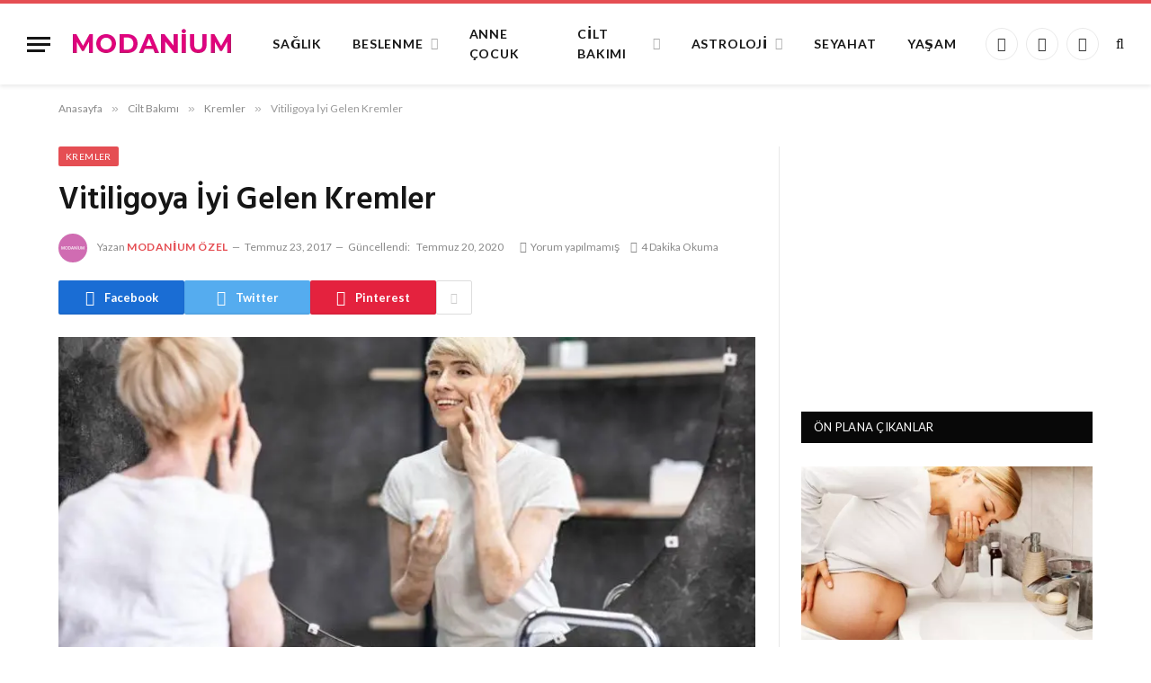

--- FILE ---
content_type: text/html; charset=UTF-8
request_url: https://www.modanium.com/vitiligoya-iyi-gelen-kremler/
body_size: 18619
content:

<!DOCTYPE html>
<html lang="tr" prefix="og: https://ogp.me/ns#" class="s-light site-s-light">

<head>

  <!-- Google AdSense -->
    <script async src="https://pagead2.googlesyndication.com/pagead/js/adsbygoogle.js?client=ca-pub-4327107606140336"
        crossorigin="anonymous"></script>
    
    <!-- Google tag (gtag.js) -->
<script async src="https://www.googletagmanager.com/gtag/js?id=G-R1YV3C3EW9"></script>
<script>
  window.dataLayer = window.dataLayer || [];
  function gtag(){dataLayer.push(arguments);}
  gtag('js', new Date());

  gtag('config', 'G-R1YV3C3EW9');
</script>

	<meta charset="UTF-8" />
	<meta name="viewport" content="width=device-width, initial-scale=1" />
		<style>img:is([sizes="auto" i], [sizes^="auto," i]) { contain-intrinsic-size: 3000px 1500px }</style>
	
<!-- Rank Math PRO tarafından Arama Motoru Optimizasyonu - https://rankmath.com/ -->
<title>Vitiligoya İyi Gelen Kremler - Modanium</title><link rel="preload" as="image" imagesrcset="https://www.modanium.com/wp-content/uploads/2017/07/vitiligoya-iyi-gelen-krem-suren-kadin.jpg 1000w, https://www.modanium.com/wp-content/uploads/2017/07/vitiligoya-iyi-gelen-krem-suren-kadin-768x543.jpg 768w" imagesizes="(max-width: 755px) 100vw, 755px" /><link rel="preload" as="font" href="https://www.modanium.com/wp-content/themes/smart-mag/css/icons/fonts/ts-icons.woff2?v3.2" type="font/woff2" crossorigin="anonymous" />
<meta name="description" content="İlacın etken maddesi kalsipotriol ve betametazon’dur. Krem, vücutta kızarık, şişlik ve iltihaba neden olan kimyasal maddelerin etkilerini azaltmak ve deri"/>
<meta name="robots" content="follow, index, max-snippet:-1, max-video-preview:-1, max-image-preview:large"/>
<link rel="canonical" href="https://www.modanium.com/vitiligoya-iyi-gelen-kremler/" />
<meta property="og:locale" content="tr_TR" />
<meta property="og:type" content="article" />
<meta property="og:title" content="Vitiligoya İyi Gelen Kremler - Modanium" />
<meta property="og:description" content="İlacın etken maddesi kalsipotriol ve betametazon’dur. Krem, vücutta kızarık, şişlik ve iltihaba neden olan kimyasal maddelerin etkilerini azaltmak ve deri" />
<meta property="og:url" content="https://www.modanium.com/vitiligoya-iyi-gelen-kremler/" />
<meta property="og:site_name" content="Modanium" />
<meta property="article:publisher" content="https://www.facebook.com/modanium" />
<meta property="article:section" content="Kremler" />
<meta property="og:updated_time" content="2020-07-20T15:52:50+03:00" />
<meta property="og:image" content="https://www.modanium.com/wp-content/uploads/2017/07/vitiligoya-iyi-gelen-krem-suren-kadin.jpg" />
<meta property="og:image:secure_url" content="https://www.modanium.com/wp-content/uploads/2017/07/vitiligoya-iyi-gelen-krem-suren-kadin.jpg" />
<meta property="og:image:width" content="1000" />
<meta property="og:image:height" content="707" />
<meta property="og:image:alt" content="Vitiligoya İyi Gelen Kremler" />
<meta property="og:image:type" content="image/jpeg" />
<meta property="article:published_time" content="2017-07-23T10:30:58+03:00" />
<meta property="article:modified_time" content="2020-07-20T15:52:50+03:00" />
<meta name="twitter:card" content="summary_large_image" />
<meta name="twitter:title" content="Vitiligoya İyi Gelen Kremler - Modanium" />
<meta name="twitter:description" content="İlacın etken maddesi kalsipotriol ve betametazon’dur. Krem, vücutta kızarık, şişlik ve iltihaba neden olan kimyasal maddelerin etkilerini azaltmak ve deri" />
<meta name="twitter:site" content="@modanium" />
<meta name="twitter:creator" content="@modanium" />
<meta name="twitter:image" content="https://www.modanium.com/wp-content/uploads/2017/07/vitiligoya-iyi-gelen-krem-suren-kadin.jpg" />
<meta name="twitter:label1" content="Yazan" />
<meta name="twitter:data1" content="Modanium Özel" />
<meta name="twitter:label2" content="Okuma süresi" />
<meta name="twitter:data2" content="3 dakika" />
<script type="application/ld+json" class="rank-math-schema-pro">{"@context":"https://schema.org","@graph":[{"@type":"Organization","@id":"https://www.modanium.com/#organization","name":"Modanium","sameAs":["https://www.facebook.com/modanium","https://twitter.com/modanium"],"logo":{"@type":"ImageObject","@id":"https://www.modanium.com/#logo","url":"https://www.modanium.com/wp-content/uploads/2020/05/logo.png","contentUrl":"https://www.modanium.com/wp-content/uploads/2020/05/logo.png","caption":"Modanium","inLanguage":"tr","width":"200","height":"40"}},{"@type":"WebSite","@id":"https://www.modanium.com/#website","url":"https://www.modanium.com","name":"Modanium","publisher":{"@id":"https://www.modanium.com/#organization"},"inLanguage":"tr"},{"@type":"ImageObject","@id":"https://www.modanium.com/wp-content/uploads/2017/07/vitiligoya-iyi-gelen-krem-suren-kadin.jpg","url":"https://www.modanium.com/wp-content/uploads/2017/07/vitiligoya-iyi-gelen-krem-suren-kadin.jpg","width":"1000","height":"707","inLanguage":"tr"},{"@type":"WebPage","@id":"https://www.modanium.com/vitiligoya-iyi-gelen-kremler/#webpage","url":"https://www.modanium.com/vitiligoya-iyi-gelen-kremler/","name":"Vitiligoya \u0130yi Gelen Kremler - Modanium","datePublished":"2017-07-23T10:30:58+03:00","dateModified":"2020-07-20T15:52:50+03:00","isPartOf":{"@id":"https://www.modanium.com/#website"},"primaryImageOfPage":{"@id":"https://www.modanium.com/wp-content/uploads/2017/07/vitiligoya-iyi-gelen-krem-suren-kadin.jpg"},"inLanguage":"tr"},{"@type":"Article","headline":"Vitiligoya \u0130yi Gelen Kremler - Modanium","datePublished":"2017-07-23T10:30:58+03:00","dateModified":"2020-07-20T15:52:50+03:00","author":{"@type":"Person","name":"Modanium \u00d6zel"},"name":"Vitiligoya \u0130yi Gelen Kremler - Modanium","articleSection":"Cilt Bak\u0131m\u0131, Kremler","@id":"https://www.modanium.com/vitiligoya-iyi-gelen-kremler/#schema-772884","isPartOf":{"@id":"https://www.modanium.com/vitiligoya-iyi-gelen-kremler/#webpage"},"publisher":{"@id":"https://www.modanium.com/#organization"},"image":{"@id":"https://www.modanium.com/wp-content/uploads/2017/07/vitiligoya-iyi-gelen-krem-suren-kadin.jpg"},"inLanguage":"tr","mainEntityOfPage":{"@id":"https://www.modanium.com/vitiligoya-iyi-gelen-kremler/#webpage"}}]}</script>
<!-- /Rank Math WordPress SEO eklentisi -->

<link rel='dns-prefetch' href='//fonts.googleapis.com' />
<link rel="alternate" type="application/rss+xml" title="Modanium &raquo; akışı" href="https://www.modanium.com/feed/" />
<link rel="alternate" type="application/rss+xml" title="Modanium &raquo; yorum akışı" href="https://www.modanium.com/comments/feed/" />
<link rel="alternate" type="application/rss+xml" title="Modanium &raquo; Vitiligoya İyi Gelen Kremler yorum akışı" href="https://www.modanium.com/vitiligoya-iyi-gelen-kremler/feed/" />
<script type="text/javascript">
/* <![CDATA[ */
window._wpemojiSettings = {"baseUrl":"https:\/\/s.w.org\/images\/core\/emoji\/16.0.1\/72x72\/","ext":".png","svgUrl":"https:\/\/s.w.org\/images\/core\/emoji\/16.0.1\/svg\/","svgExt":".svg","source":{"concatemoji":"https:\/\/www.modanium.com\/wp-includes\/js\/wp-emoji-release.min.js?ver=6.8.3"}};
/*! This file is auto-generated */
!function(s,n){var o,i,e;function c(e){try{var t={supportTests:e,timestamp:(new Date).valueOf()};sessionStorage.setItem(o,JSON.stringify(t))}catch(e){}}function p(e,t,n){e.clearRect(0,0,e.canvas.width,e.canvas.height),e.fillText(t,0,0);var t=new Uint32Array(e.getImageData(0,0,e.canvas.width,e.canvas.height).data),a=(e.clearRect(0,0,e.canvas.width,e.canvas.height),e.fillText(n,0,0),new Uint32Array(e.getImageData(0,0,e.canvas.width,e.canvas.height).data));return t.every(function(e,t){return e===a[t]})}function u(e,t){e.clearRect(0,0,e.canvas.width,e.canvas.height),e.fillText(t,0,0);for(var n=e.getImageData(16,16,1,1),a=0;a<n.data.length;a++)if(0!==n.data[a])return!1;return!0}function f(e,t,n,a){switch(t){case"flag":return n(e,"\ud83c\udff3\ufe0f\u200d\u26a7\ufe0f","\ud83c\udff3\ufe0f\u200b\u26a7\ufe0f")?!1:!n(e,"\ud83c\udde8\ud83c\uddf6","\ud83c\udde8\u200b\ud83c\uddf6")&&!n(e,"\ud83c\udff4\udb40\udc67\udb40\udc62\udb40\udc65\udb40\udc6e\udb40\udc67\udb40\udc7f","\ud83c\udff4\u200b\udb40\udc67\u200b\udb40\udc62\u200b\udb40\udc65\u200b\udb40\udc6e\u200b\udb40\udc67\u200b\udb40\udc7f");case"emoji":return!a(e,"\ud83e\udedf")}return!1}function g(e,t,n,a){var r="undefined"!=typeof WorkerGlobalScope&&self instanceof WorkerGlobalScope?new OffscreenCanvas(300,150):s.createElement("canvas"),o=r.getContext("2d",{willReadFrequently:!0}),i=(o.textBaseline="top",o.font="600 32px Arial",{});return e.forEach(function(e){i[e]=t(o,e,n,a)}),i}function t(e){var t=s.createElement("script");t.src=e,t.defer=!0,s.head.appendChild(t)}"undefined"!=typeof Promise&&(o="wpEmojiSettingsSupports",i=["flag","emoji"],n.supports={everything:!0,everythingExceptFlag:!0},e=new Promise(function(e){s.addEventListener("DOMContentLoaded",e,{once:!0})}),new Promise(function(t){var n=function(){try{var e=JSON.parse(sessionStorage.getItem(o));if("object"==typeof e&&"number"==typeof e.timestamp&&(new Date).valueOf()<e.timestamp+604800&&"object"==typeof e.supportTests)return e.supportTests}catch(e){}return null}();if(!n){if("undefined"!=typeof Worker&&"undefined"!=typeof OffscreenCanvas&&"undefined"!=typeof URL&&URL.createObjectURL&&"undefined"!=typeof Blob)try{var e="postMessage("+g.toString()+"("+[JSON.stringify(i),f.toString(),p.toString(),u.toString()].join(",")+"));",a=new Blob([e],{type:"text/javascript"}),r=new Worker(URL.createObjectURL(a),{name:"wpTestEmojiSupports"});return void(r.onmessage=function(e){c(n=e.data),r.terminate(),t(n)})}catch(e){}c(n=g(i,f,p,u))}t(n)}).then(function(e){for(var t in e)n.supports[t]=e[t],n.supports.everything=n.supports.everything&&n.supports[t],"flag"!==t&&(n.supports.everythingExceptFlag=n.supports.everythingExceptFlag&&n.supports[t]);n.supports.everythingExceptFlag=n.supports.everythingExceptFlag&&!n.supports.flag,n.DOMReady=!1,n.readyCallback=function(){n.DOMReady=!0}}).then(function(){return e}).then(function(){var e;n.supports.everything||(n.readyCallback(),(e=n.source||{}).concatemoji?t(e.concatemoji):e.wpemoji&&e.twemoji&&(t(e.twemoji),t(e.wpemoji)))}))}((window,document),window._wpemojiSettings);
/* ]]> */
</script>
<style id='wp-emoji-styles-inline-css' type='text/css'>

	img.wp-smiley, img.emoji {
		display: inline !important;
		border: none !important;
		box-shadow: none !important;
		height: 1em !important;
		width: 1em !important;
		margin: 0 0.07em !important;
		vertical-align: -0.1em !important;
		background: none !important;
		padding: 0 !important;
	}
</style>
<link rel='stylesheet' id='wp-block-library-css' href='https://www.modanium.com/wp-includes/css/dist/block-library/style.min.css?ver=6.8.3' type='text/css' media='all' />
<style id='classic-theme-styles-inline-css' type='text/css'>
/*! This file is auto-generated */
.wp-block-button__link{color:#fff;background-color:#32373c;border-radius:9999px;box-shadow:none;text-decoration:none;padding:calc(.667em + 2px) calc(1.333em + 2px);font-size:1.125em}.wp-block-file__button{background:#32373c;color:#fff;text-decoration:none}
</style>
<style id='global-styles-inline-css' type='text/css'>
:root{--wp--preset--aspect-ratio--square: 1;--wp--preset--aspect-ratio--4-3: 4/3;--wp--preset--aspect-ratio--3-4: 3/4;--wp--preset--aspect-ratio--3-2: 3/2;--wp--preset--aspect-ratio--2-3: 2/3;--wp--preset--aspect-ratio--16-9: 16/9;--wp--preset--aspect-ratio--9-16: 9/16;--wp--preset--color--black: #000000;--wp--preset--color--cyan-bluish-gray: #abb8c3;--wp--preset--color--white: #ffffff;--wp--preset--color--pale-pink: #f78da7;--wp--preset--color--vivid-red: #cf2e2e;--wp--preset--color--luminous-vivid-orange: #ff6900;--wp--preset--color--luminous-vivid-amber: #fcb900;--wp--preset--color--light-green-cyan: #7bdcb5;--wp--preset--color--vivid-green-cyan: #00d084;--wp--preset--color--pale-cyan-blue: #8ed1fc;--wp--preset--color--vivid-cyan-blue: #0693e3;--wp--preset--color--vivid-purple: #9b51e0;--wp--preset--gradient--vivid-cyan-blue-to-vivid-purple: linear-gradient(135deg,rgba(6,147,227,1) 0%,rgb(155,81,224) 100%);--wp--preset--gradient--light-green-cyan-to-vivid-green-cyan: linear-gradient(135deg,rgb(122,220,180) 0%,rgb(0,208,130) 100%);--wp--preset--gradient--luminous-vivid-amber-to-luminous-vivid-orange: linear-gradient(135deg,rgba(252,185,0,1) 0%,rgba(255,105,0,1) 100%);--wp--preset--gradient--luminous-vivid-orange-to-vivid-red: linear-gradient(135deg,rgba(255,105,0,1) 0%,rgb(207,46,46) 100%);--wp--preset--gradient--very-light-gray-to-cyan-bluish-gray: linear-gradient(135deg,rgb(238,238,238) 0%,rgb(169,184,195) 100%);--wp--preset--gradient--cool-to-warm-spectrum: linear-gradient(135deg,rgb(74,234,220) 0%,rgb(151,120,209) 20%,rgb(207,42,186) 40%,rgb(238,44,130) 60%,rgb(251,105,98) 80%,rgb(254,248,76) 100%);--wp--preset--gradient--blush-light-purple: linear-gradient(135deg,rgb(255,206,236) 0%,rgb(152,150,240) 100%);--wp--preset--gradient--blush-bordeaux: linear-gradient(135deg,rgb(254,205,165) 0%,rgb(254,45,45) 50%,rgb(107,0,62) 100%);--wp--preset--gradient--luminous-dusk: linear-gradient(135deg,rgb(255,203,112) 0%,rgb(199,81,192) 50%,rgb(65,88,208) 100%);--wp--preset--gradient--pale-ocean: linear-gradient(135deg,rgb(255,245,203) 0%,rgb(182,227,212) 50%,rgb(51,167,181) 100%);--wp--preset--gradient--electric-grass: linear-gradient(135deg,rgb(202,248,128) 0%,rgb(113,206,126) 100%);--wp--preset--gradient--midnight: linear-gradient(135deg,rgb(2,3,129) 0%,rgb(40,116,252) 100%);--wp--preset--font-size--small: 13px;--wp--preset--font-size--medium: 20px;--wp--preset--font-size--large: 36px;--wp--preset--font-size--x-large: 42px;--wp--preset--spacing--20: 0.44rem;--wp--preset--spacing--30: 0.67rem;--wp--preset--spacing--40: 1rem;--wp--preset--spacing--50: 1.5rem;--wp--preset--spacing--60: 2.25rem;--wp--preset--spacing--70: 3.38rem;--wp--preset--spacing--80: 5.06rem;--wp--preset--shadow--natural: 6px 6px 9px rgba(0, 0, 0, 0.2);--wp--preset--shadow--deep: 12px 12px 50px rgba(0, 0, 0, 0.4);--wp--preset--shadow--sharp: 6px 6px 0px rgba(0, 0, 0, 0.2);--wp--preset--shadow--outlined: 6px 6px 0px -3px rgba(255, 255, 255, 1), 6px 6px rgba(0, 0, 0, 1);--wp--preset--shadow--crisp: 6px 6px 0px rgba(0, 0, 0, 1);}:where(.is-layout-flex){gap: 0.5em;}:where(.is-layout-grid){gap: 0.5em;}body .is-layout-flex{display: flex;}.is-layout-flex{flex-wrap: wrap;align-items: center;}.is-layout-flex > :is(*, div){margin: 0;}body .is-layout-grid{display: grid;}.is-layout-grid > :is(*, div){margin: 0;}:where(.wp-block-columns.is-layout-flex){gap: 2em;}:where(.wp-block-columns.is-layout-grid){gap: 2em;}:where(.wp-block-post-template.is-layout-flex){gap: 1.25em;}:where(.wp-block-post-template.is-layout-grid){gap: 1.25em;}.has-black-color{color: var(--wp--preset--color--black) !important;}.has-cyan-bluish-gray-color{color: var(--wp--preset--color--cyan-bluish-gray) !important;}.has-white-color{color: var(--wp--preset--color--white) !important;}.has-pale-pink-color{color: var(--wp--preset--color--pale-pink) !important;}.has-vivid-red-color{color: var(--wp--preset--color--vivid-red) !important;}.has-luminous-vivid-orange-color{color: var(--wp--preset--color--luminous-vivid-orange) !important;}.has-luminous-vivid-amber-color{color: var(--wp--preset--color--luminous-vivid-amber) !important;}.has-light-green-cyan-color{color: var(--wp--preset--color--light-green-cyan) !important;}.has-vivid-green-cyan-color{color: var(--wp--preset--color--vivid-green-cyan) !important;}.has-pale-cyan-blue-color{color: var(--wp--preset--color--pale-cyan-blue) !important;}.has-vivid-cyan-blue-color{color: var(--wp--preset--color--vivid-cyan-blue) !important;}.has-vivid-purple-color{color: var(--wp--preset--color--vivid-purple) !important;}.has-black-background-color{background-color: var(--wp--preset--color--black) !important;}.has-cyan-bluish-gray-background-color{background-color: var(--wp--preset--color--cyan-bluish-gray) !important;}.has-white-background-color{background-color: var(--wp--preset--color--white) !important;}.has-pale-pink-background-color{background-color: var(--wp--preset--color--pale-pink) !important;}.has-vivid-red-background-color{background-color: var(--wp--preset--color--vivid-red) !important;}.has-luminous-vivid-orange-background-color{background-color: var(--wp--preset--color--luminous-vivid-orange) !important;}.has-luminous-vivid-amber-background-color{background-color: var(--wp--preset--color--luminous-vivid-amber) !important;}.has-light-green-cyan-background-color{background-color: var(--wp--preset--color--light-green-cyan) !important;}.has-vivid-green-cyan-background-color{background-color: var(--wp--preset--color--vivid-green-cyan) !important;}.has-pale-cyan-blue-background-color{background-color: var(--wp--preset--color--pale-cyan-blue) !important;}.has-vivid-cyan-blue-background-color{background-color: var(--wp--preset--color--vivid-cyan-blue) !important;}.has-vivid-purple-background-color{background-color: var(--wp--preset--color--vivid-purple) !important;}.has-black-border-color{border-color: var(--wp--preset--color--black) !important;}.has-cyan-bluish-gray-border-color{border-color: var(--wp--preset--color--cyan-bluish-gray) !important;}.has-white-border-color{border-color: var(--wp--preset--color--white) !important;}.has-pale-pink-border-color{border-color: var(--wp--preset--color--pale-pink) !important;}.has-vivid-red-border-color{border-color: var(--wp--preset--color--vivid-red) !important;}.has-luminous-vivid-orange-border-color{border-color: var(--wp--preset--color--luminous-vivid-orange) !important;}.has-luminous-vivid-amber-border-color{border-color: var(--wp--preset--color--luminous-vivid-amber) !important;}.has-light-green-cyan-border-color{border-color: var(--wp--preset--color--light-green-cyan) !important;}.has-vivid-green-cyan-border-color{border-color: var(--wp--preset--color--vivid-green-cyan) !important;}.has-pale-cyan-blue-border-color{border-color: var(--wp--preset--color--pale-cyan-blue) !important;}.has-vivid-cyan-blue-border-color{border-color: var(--wp--preset--color--vivid-cyan-blue) !important;}.has-vivid-purple-border-color{border-color: var(--wp--preset--color--vivid-purple) !important;}.has-vivid-cyan-blue-to-vivid-purple-gradient-background{background: var(--wp--preset--gradient--vivid-cyan-blue-to-vivid-purple) !important;}.has-light-green-cyan-to-vivid-green-cyan-gradient-background{background: var(--wp--preset--gradient--light-green-cyan-to-vivid-green-cyan) !important;}.has-luminous-vivid-amber-to-luminous-vivid-orange-gradient-background{background: var(--wp--preset--gradient--luminous-vivid-amber-to-luminous-vivid-orange) !important;}.has-luminous-vivid-orange-to-vivid-red-gradient-background{background: var(--wp--preset--gradient--luminous-vivid-orange-to-vivid-red) !important;}.has-very-light-gray-to-cyan-bluish-gray-gradient-background{background: var(--wp--preset--gradient--very-light-gray-to-cyan-bluish-gray) !important;}.has-cool-to-warm-spectrum-gradient-background{background: var(--wp--preset--gradient--cool-to-warm-spectrum) !important;}.has-blush-light-purple-gradient-background{background: var(--wp--preset--gradient--blush-light-purple) !important;}.has-blush-bordeaux-gradient-background{background: var(--wp--preset--gradient--blush-bordeaux) !important;}.has-luminous-dusk-gradient-background{background: var(--wp--preset--gradient--luminous-dusk) !important;}.has-pale-ocean-gradient-background{background: var(--wp--preset--gradient--pale-ocean) !important;}.has-electric-grass-gradient-background{background: var(--wp--preset--gradient--electric-grass) !important;}.has-midnight-gradient-background{background: var(--wp--preset--gradient--midnight) !important;}.has-small-font-size{font-size: var(--wp--preset--font-size--small) !important;}.has-medium-font-size{font-size: var(--wp--preset--font-size--medium) !important;}.has-large-font-size{font-size: var(--wp--preset--font-size--large) !important;}.has-x-large-font-size{font-size: var(--wp--preset--font-size--x-large) !important;}
:where(.wp-block-post-template.is-layout-flex){gap: 1.25em;}:where(.wp-block-post-template.is-layout-grid){gap: 1.25em;}
:where(.wp-block-columns.is-layout-flex){gap: 2em;}:where(.wp-block-columns.is-layout-grid){gap: 2em;}
:root :where(.wp-block-pullquote){font-size: 1.5em;line-height: 1.6;}
</style>
<link rel='stylesheet' id='hbb-style-css' href='https://www.modanium.com/wp-content/plugins/bolun/assets/css/style.css?ver=1753366992' type='text/css' media='all' />
<link rel='stylesheet' id='wp-pagenavi-css' href='https://www.modanium.com/wp-content/plugins/wp-pagenavi/pagenavi-css.css?ver=2.70' type='text/css' media='all' />
<link rel='stylesheet' id='tablepress-default-css' href='https://www.modanium.com/wp-content/plugins/tablepress/css/build/default.css?ver=3.1.3' type='text/css' media='all' />
<link rel='stylesheet' id='smartmag-core-css' href='https://www.modanium.com/wp-content/themes/smart-mag/style.css?ver=10.3.0' type='text/css' media='all' />
<link rel='stylesheet' id='smartmag-fonts-css' href='https://fonts.googleapis.com/css?family=Libre+Franklin%3A400%2C400i%2C500%2C600%7CLato%3A400%2C700%2C900%7CHind%3A400%2C500%2C600&#038;display=swap' type='text/css' media='all' />
<link rel='stylesheet' id='smartmag-magnific-popup-css' href='https://www.modanium.com/wp-content/themes/smart-mag/css/lightbox.css?ver=10.3.0' type='text/css' media='all' />
<link rel='stylesheet' id='font-awesome4-css' href='https://www.modanium.com/wp-content/themes/smart-mag/css/fontawesome/css/font-awesome.min.css?ver=10.3.0' type='text/css' media='all' />
<link rel='stylesheet' id='smartmag-icons-css' href='https://www.modanium.com/wp-content/themes/smart-mag/css/icons/icons.css?ver=10.3.0' type='text/css' media='all' />
<link rel='stylesheet' id='smartmag-skin-css' href='https://www.modanium.com/wp-content/themes/smart-mag/css/skin-trendy.css?ver=10.3.0' type='text/css' media='all' />
<style id='smartmag-skin-inline-css' type='text/css'>
:root { --c-main: #e54e53;
--c-main-rgb: 229,78,83;
--main-width: 1150px; }
.smart-head-main { --c-shadow: rgba(0,0,0,0.07); }
.smart-head-main .smart-head-mid { --head-h: 94px; border-top-width: 4px; border-top-color: var(--c-main); }
.navigation-main .menu > li > a { font-size: 14px; font-weight: bold; letter-spacing: .06em; }
.navigation-main .menu > li li a { font-weight: 500; }
.smart-head-mobile .smart-head-mid { border-top-width: 4px; border-top-color: var(--c-main); }
.smart-head-main .spc-social { --spc-social-fs: 16px; --spc-social-size: 36px; }
.loop-grid .ratio-is-custom { padding-bottom: calc(100% / 1.68); }
.loop-list .ratio-is-custom { padding-bottom: calc(100% / 1.575); }
.list-post { --list-p-media-width: 44%; --list-p-media-max-width: 85%; }
.list-post .media:not(i) { --list-p-media-max-width: 44%; }
.loop-small .media:not(i) { max-width: 104px; }
.single .featured .ratio-is-custom { padding-bottom: calc(100% / 2); }
@media (min-width: 941px) and (max-width: 1200px) { .navigation-main .menu > li > a { font-size: calc(10px + (14px - 10px) * .7); } }


</style>
<script type="text/javascript" id="smartmag-lazy-inline-js-after">
/* <![CDATA[ */
/**
 * @copyright ThemeSphere
 * @preserve
 */
var BunyadLazy={};BunyadLazy.load=function(){function a(e,n){var t={};e.dataset.bgset&&e.dataset.sizes?(t.sizes=e.dataset.sizes,t.srcset=e.dataset.bgset):t.src=e.dataset.bgsrc,function(t){var a=t.dataset.ratio;if(0<a){const e=t.parentElement;if(e.classList.contains("media-ratio")){const n=e.style;n.getPropertyValue("--a-ratio")||(n.paddingBottom=100/a+"%")}}}(e);var a,o=document.createElement("img");for(a in o.onload=function(){var t="url('"+(o.currentSrc||o.src)+"')",a=e.style;a.backgroundImage!==t&&requestAnimationFrame(()=>{a.backgroundImage=t,n&&n()}),o.onload=null,o.onerror=null,o=null},o.onerror=o.onload,t)o.setAttribute(a,t[a]);o&&o.complete&&0<o.naturalWidth&&o.onload&&o.onload()}function e(t){t.dataset.loaded||a(t,()=>{document.dispatchEvent(new Event("lazyloaded")),t.dataset.loaded=1})}function n(t){"complete"===document.readyState?t():window.addEventListener("load",t)}return{initEarly:function(){var t,a=()=>{document.querySelectorAll(".img.bg-cover:not(.lazyload)").forEach(e)};"complete"!==document.readyState?(t=setInterval(a,150),n(()=>{a(),clearInterval(t)})):a()},callOnLoad:n,initBgImages:function(t){t&&n(()=>{document.querySelectorAll(".img.bg-cover").forEach(e)})},bgLoad:a}}(),BunyadLazy.load.initEarly();
/* ]]> */
</script>
<script type="text/javascript" src="https://www.modanium.com/wp-includes/js/jquery/jquery.min.js?ver=3.7.1" id="jquery-core-js"></script>
<script type="text/javascript" src="https://www.modanium.com/wp-includes/js/jquery/jquery-migrate.min.js?ver=3.4.1" id="jquery-migrate-js"></script>
<link rel="https://api.w.org/" href="https://www.modanium.com/wp-json/" /><link rel="alternate" title="JSON" type="application/json" href="https://www.modanium.com/wp-json/wp/v2/posts/81606" /><link rel="EditURI" type="application/rsd+xml" title="RSD" href="https://www.modanium.com/xmlrpc.php?rsd" />
<meta name="generator" content="WordPress 6.8.3" />
<link rel='shortlink' href='https://www.modanium.com/?p=81606' />
<link rel="alternate" title="oEmbed (JSON)" type="application/json+oembed" href="https://www.modanium.com/wp-json/oembed/1.0/embed?url=https%3A%2F%2Fwww.modanium.com%2Fvitiligoya-iyi-gelen-kremler%2F" />
<link rel="alternate" title="oEmbed (XML)" type="text/xml+oembed" href="https://www.modanium.com/wp-json/oembed/1.0/embed?url=https%3A%2F%2Fwww.modanium.com%2Fvitiligoya-iyi-gelen-kremler%2F&#038;format=xml" />

        <script type="text/javascript">
            var jQueryMigrateHelperHasSentDowngrade = false;

			window.onerror = function( msg, url, line, col, error ) {
				// Break out early, do not processing if a downgrade reqeust was already sent.
				if ( jQueryMigrateHelperHasSentDowngrade ) {
					return true;
                }

				var xhr = new XMLHttpRequest();
				var nonce = '1584486e68';
				var jQueryFunctions = [
					'andSelf',
					'browser',
					'live',
					'boxModel',
					'support.boxModel',
					'size',
					'swap',
					'clean',
					'sub',
                ];
				var match_pattern = /\)\.(.+?) is not a function/;
                var erroredFunction = msg.match( match_pattern );

                // If there was no matching functions, do not try to downgrade.
                if ( null === erroredFunction || typeof erroredFunction !== 'object' || typeof erroredFunction[1] === "undefined" || -1 === jQueryFunctions.indexOf( erroredFunction[1] ) ) {
                    return true;
                }

                // Set that we've now attempted a downgrade request.
                jQueryMigrateHelperHasSentDowngrade = true;

				xhr.open( 'POST', 'https://www.modanium.com/wp-admin/admin-ajax.php' );
				xhr.setRequestHeader( 'Content-Type', 'application/x-www-form-urlencoded' );
				xhr.onload = function () {
					var response,
                        reload = false;

					if ( 200 === xhr.status ) {
                        try {
                        	response = JSON.parse( xhr.response );

                        	reload = response.data.reload;
                        } catch ( e ) {
                        	reload = false;
                        }
                    }

					// Automatically reload the page if a deprecation caused an automatic downgrade, ensure visitors get the best possible experience.
					if ( reload ) {
						location.reload();
                    }
				};

				xhr.send( encodeURI( 'action=jquery-migrate-downgrade-version&_wpnonce=' + nonce ) );

				// Suppress error alerts in older browsers
				return true;
			}
        </script>

		
		<script>
		var BunyadSchemeKey = 'bunyad-scheme';
		(() => {
			const d = document.documentElement;
			const c = d.classList;
			var scheme = localStorage.getItem(BunyadSchemeKey);
			
			if (scheme) {
				d.dataset.origClass = c;
				scheme === 'dark' ? c.remove('s-light', 'site-s-light') : c.remove('s-dark', 'site-s-dark');
				c.add('site-s-' + scheme, 's-' + scheme);
			}
		})();
		</script>
		<meta name="generator" content="Elementor 3.30.3; features: additional_custom_breakpoints; settings: css_print_method-external, google_font-enabled, font_display-swap">
			<style>
				.e-con.e-parent:nth-of-type(n+4):not(.e-lazyloaded):not(.e-no-lazyload),
				.e-con.e-parent:nth-of-type(n+4):not(.e-lazyloaded):not(.e-no-lazyload) * {
					background-image: none !important;
				}
				@media screen and (max-height: 1024px) {
					.e-con.e-parent:nth-of-type(n+3):not(.e-lazyloaded):not(.e-no-lazyload),
					.e-con.e-parent:nth-of-type(n+3):not(.e-lazyloaded):not(.e-no-lazyload) * {
						background-image: none !important;
					}
				}
				@media screen and (max-height: 640px) {
					.e-con.e-parent:nth-of-type(n+2):not(.e-lazyloaded):not(.e-no-lazyload),
					.e-con.e-parent:nth-of-type(n+2):not(.e-lazyloaded):not(.e-no-lazyload) * {
						background-image: none !important;
					}
				}
			</style>
			

</head>

<body class="wp-singular post-template-default single single-post postid-81606 single-format-standard wp-theme-smart-mag right-sidebar post-layout-modern post-cat-7236 has-lb has-lb-sm ts-img-hov-fade has-sb-sep layout-normal elementor-default elementor-kit-194087">



<div class="main-wrap">

	
<div class="off-canvas-backdrop"></div>
<div class="mobile-menu-container off-canvas" id="off-canvas">

	<div class="off-canvas-head">
		<a href="#" class="close">
			<span class="visuallyhidden">Menüyü Kapat</span>
			<i class="tsi tsi-times"></i>
		</a>

		<div class="ts-logo">
					</div>
	</div>

	<div class="off-canvas-content">

					<ul class="mobile-menu"></ul>
		
		
		
		<div class="spc-social-block spc-social spc-social-b smart-head-social">
		
			
				<a href="#" class="link service s-facebook" target="_blank" rel="nofollow noopener">
					<i class="icon tsi tsi-facebook"></i>					<span class="visuallyhidden">Facebook</span>
				</a>
									
			
				<a href="#" class="link service s-twitter" target="_blank" rel="nofollow noopener">
					<i class="icon tsi tsi-twitter"></i>					<span class="visuallyhidden">X (Twitter)</span>
				</a>
									
			
				<a href="#" class="link service s-instagram" target="_blank" rel="nofollow noopener">
					<i class="icon tsi tsi-instagram"></i>					<span class="visuallyhidden">Instagram</span>
				</a>
									
			
		</div>

		
	</div>

</div>
<div class="smart-head smart-head-b smart-head-main" id="smart-head" data-sticky="auto" data-sticky-type="smart" data-sticky-full>
	
	<div class="smart-head-row smart-head-mid smart-head-row-3 is-light has-center-nav smart-head-row-full">

		<div class="inner full">

							
				<div class="items items-left ">
				
<button class="offcanvas-toggle has-icon" type="button" aria-label="Menü">
	<span class="hamburger-icon hamburger-icon-a">
		<span class="inner"></span>
	</span>
</button>	<a href="https://www.modanium.com/" title="Modanium" rel="home" class="logo-link ts-logo logo-is-image">
		<span>
			
				
					<img src="https://www.modanium.com/wp-content/uploads/2020/06/logo.png" class="logo-image" alt="Modanium" width="200" height="40"/>
									 
					</span>
	</a>				</div>

							
				<div class="items items-center ">
					<div class="nav-wrap">
		<nav class="navigation navigation-main nav-hov-a has-search">
			<ul id="menu-main-menu" class="menu"><li id="menu-item-194138" class="menu-item menu-item-type-taxonomy menu-item-object-category menu-cat-6 menu-item-194138"><a href="https://www.modanium.com/category/saglik/">Sağlık</a></li>
<li id="menu-item-194195" class="menu-item menu-item-type-taxonomy menu-item-object-category menu-item-has-children menu-cat-27 menu-item-194195"><a href="https://www.modanium.com/category/beslenme/">Beslenme</a>
<ul class="sub-menu">
	<li id="menu-item-194196" class="menu-item menu-item-type-taxonomy menu-item-object-category menu-cat-5266 menu-item-194196"><a href="https://www.modanium.com/category/beslenme/bitki-caylari/">Bitki Çayları</a></li>
	<li id="menu-item-194197" class="menu-item menu-item-type-taxonomy menu-item-object-category menu-cat-7238 menu-item-194197"><a href="https://www.modanium.com/category/beslenme/bitkisel-kurler/">Bitkisel Kürler</a></li>
	<li id="menu-item-194198" class="menu-item menu-item-type-taxonomy menu-item-object-category menu-cat-7232 menu-item-194198"><a href="https://www.modanium.com/category/beslenme/diyet/">Diyet</a></li>
	<li id="menu-item-194199" class="menu-item menu-item-type-taxonomy menu-item-object-category menu-cat-7323 menu-item-194199"><a href="https://www.modanium.com/category/beslenme/vitaminler-mineraller/">Vitaminler ve Mineraller</a></li>
</ul>
</li>
<li id="menu-item-194200" class="menu-item menu-item-type-taxonomy menu-item-object-category menu-cat-41 menu-item-194200"><a href="https://www.modanium.com/category/anne-cocuk/">Anne Çocuk</a></li>
<li id="menu-item-194201" class="menu-item menu-item-type-taxonomy menu-item-object-category current-post-ancestor current-menu-parent current-post-parent menu-item-has-children menu-cat-12 menu-item-194201"><a href="https://www.modanium.com/category/cilt-bakimi/">Cilt Bakımı</a>
<ul class="sub-menu">
	<li id="menu-item-194202" class="menu-item menu-item-type-taxonomy menu-item-object-category menu-cat-7234 menu-item-194202"><a href="https://www.modanium.com/category/cilt-bakimi/bitkisel-yaglar/">Bitkisel Yağlar</a></li>
	<li id="menu-item-194203" class="menu-item menu-item-type-taxonomy menu-item-object-category menu-cat-7237 menu-item-194203"><a href="https://www.modanium.com/category/cilt-bakimi/cilt-maskeleri/">Cilt Maskeleri</a></li>
	<li id="menu-item-194204" class="menu-item menu-item-type-taxonomy menu-item-object-category current-post-ancestor current-menu-parent current-post-parent menu-cat-7236 menu-item-194204"><a href="https://www.modanium.com/category/cilt-bakimi/kremler/">Kremler</a></li>
	<li id="menu-item-194205" class="menu-item menu-item-type-taxonomy menu-item-object-category menu-cat-7235 menu-item-194205"><a href="https://www.modanium.com/category/cilt-bakimi/sabunlar/">Sabunlar</a></li>
	<li id="menu-item-194206" class="menu-item menu-item-type-taxonomy menu-item-object-category menu-cat-7324 menu-item-194206"><a href="https://www.modanium.com/category/cilt-bakimi/vucut-bakimi/">Vücut Bakımı</a></li>
</ul>
</li>
<li id="menu-item-194207" class="menu-item menu-item-type-taxonomy menu-item-object-category menu-item-has-children menu-cat-161 menu-item-194207"><a href="https://www.modanium.com/category/astroloji/">Astroloji</a>
<ul class="sub-menu">
	<li id="menu-item-194208" class="menu-item menu-item-type-taxonomy menu-item-object-category menu-item-has-children menu-cat-223 menu-item-194208"><a href="https://www.modanium.com/category/astroloji/burclar/">Burçlar</a>
	<ul class="sub-menu">
		<li id="menu-item-194209" class="menu-item menu-item-type-taxonomy menu-item-object-category menu-cat-4956 menu-item-194209"><a href="https://www.modanium.com/category/astroloji/burclar/akrep-burcu/">Akrep Burcu</a></li>
		<li id="menu-item-194210" class="menu-item menu-item-type-taxonomy menu-item-object-category menu-cat-4953 menu-item-194210"><a href="https://www.modanium.com/category/astroloji/burclar/aslan-burcu/">Aslan Burcu</a></li>
		<li id="menu-item-194211" class="menu-item menu-item-type-taxonomy menu-item-object-category menu-cat-4960 menu-item-194211"><a href="https://www.modanium.com/category/astroloji/burclar/balik-burcu/">Balık Burcu</a></li>
		<li id="menu-item-194212" class="menu-item menu-item-type-taxonomy menu-item-object-category menu-cat-4954 menu-item-194212"><a href="https://www.modanium.com/category/astroloji/burclar/basak-burcu/">Başak Burcu</a></li>
		<li id="menu-item-194213" class="menu-item menu-item-type-taxonomy menu-item-object-category menu-cat-4950 menu-item-194213"><a href="https://www.modanium.com/category/astroloji/burclar/boga-burcu/">Boğa Burcu</a></li>
		<li id="menu-item-194214" class="menu-item menu-item-type-taxonomy menu-item-object-category menu-cat-4951 menu-item-194214"><a href="https://www.modanium.com/category/astroloji/burclar/ikizler-burcu/">İkizler Burcu</a></li>
		<li id="menu-item-194215" class="menu-item menu-item-type-taxonomy menu-item-object-category menu-cat-4949 menu-item-194215"><a href="https://www.modanium.com/category/astroloji/burclar/koc-burcu/">Koç Burcu</a></li>
		<li id="menu-item-194216" class="menu-item menu-item-type-taxonomy menu-item-object-category menu-cat-4959 menu-item-194216"><a href="https://www.modanium.com/category/astroloji/burclar/kova-burcu/">Kova Burcu</a></li>
		<li id="menu-item-194217" class="menu-item menu-item-type-taxonomy menu-item-object-category menu-cat-4958 menu-item-194217"><a href="https://www.modanium.com/category/astroloji/burclar/oglak-burcu/">Oğlak Burcu</a></li>
		<li id="menu-item-194218" class="menu-item menu-item-type-taxonomy menu-item-object-category menu-cat-4955 menu-item-194218"><a href="https://www.modanium.com/category/astroloji/burclar/terazi-burcu/">Terazi Burcu</a></li>
		<li id="menu-item-194219" class="menu-item menu-item-type-taxonomy menu-item-object-category menu-cat-4957 menu-item-194219"><a href="https://www.modanium.com/category/astroloji/burclar/yay-burcu/">Yay Burcu</a></li>
		<li id="menu-item-194220" class="menu-item menu-item-type-taxonomy menu-item-object-category menu-cat-4952 menu-item-194220"><a href="https://www.modanium.com/category/astroloji/burclar/yengec-burcu/">Yengeç Burcu</a></li>
	</ul>
</li>
	<li id="menu-item-194221" class="menu-item menu-item-type-taxonomy menu-item-object-category menu-cat-156 menu-item-194221"><a href="https://www.modanium.com/category/astroloji/kahve-fali-sozlugu/">Kahve Falı Sözlüğü</a></li>
	<li id="menu-item-194222" class="menu-item menu-item-type-taxonomy menu-item-object-category menu-cat-155 menu-item-194222"><a href="https://www.modanium.com/category/astroloji/ruya-tabirleri/">Rüya Tabirleri</a></li>
</ul>
</li>
<li id="menu-item-194223" class="menu-item menu-item-type-taxonomy menu-item-object-category menu-cat-6252 menu-item-194223"><a href="https://www.modanium.com/category/seyahat/">Seyahat</a></li>
<li id="menu-item-194224" class="menu-item menu-item-type-taxonomy menu-item-object-category menu-cat-6251 menu-item-194224"><a href="https://www.modanium.com/category/yasam/">Yaşam</a></li>
</ul>		</nav>
	</div>
				</div>

							
				<div class="items items-right ">
				
		<div class="spc-social-block spc-social spc-social-b smart-head-social">
		
			
				<a href="#" class="link service s-facebook" target="_blank" rel="nofollow noopener">
					<i class="icon tsi tsi-facebook"></i>					<span class="visuallyhidden">Facebook</span>
				</a>
									
			
				<a href="#" class="link service s-twitter" target="_blank" rel="nofollow noopener">
					<i class="icon tsi tsi-twitter"></i>					<span class="visuallyhidden">X (Twitter)</span>
				</a>
									
			
				<a href="#" class="link service s-instagram" target="_blank" rel="nofollow noopener">
					<i class="icon tsi tsi-instagram"></i>					<span class="visuallyhidden">Instagram</span>
				</a>
									
			
		</div>

		

	<a href="#" class="search-icon has-icon-only is-icon" title="Ara">
		<i class="tsi tsi-search"></i>
	</a>

				</div>

						
		</div>
	</div>

	</div>
<div class="smart-head smart-head-a smart-head-mobile" id="smart-head-mobile" data-sticky="mid" data-sticky-type="smart" data-sticky-full>
	
	<div class="smart-head-row smart-head-mid smart-head-row-3 is-light smart-head-row-full">

		<div class="inner wrap">

							
				<div class="items items-left ">
				
<button class="offcanvas-toggle has-icon" type="button" aria-label="Menü">
	<span class="hamburger-icon hamburger-icon-a">
		<span class="inner"></span>
	</span>
</button>				</div>

							
				<div class="items items-center ">
					<a href="https://www.modanium.com/" title="Modanium" rel="home" class="logo-link ts-logo logo-is-image">
		<span>
			
				
					<img src="https://www.modanium.com/wp-content/uploads/2020/06/logo.png" class="logo-image" alt="Modanium" width="200" height="40"/>
									 
					</span>
	</a>				</div>

							
				<div class="items items-right ">
				

	<a href="#" class="search-icon has-icon-only is-icon" title="Ara">
		<i class="tsi tsi-search"></i>
	</a>

				</div>

						
		</div>
	</div>

	</div>
<nav class="breadcrumbs is-full-width breadcrumbs-a" id="breadcrumb"><div class="inner ts-contain "><span><a href="https://www.modanium.com/"><span>Anasayfa</span></a></span><span class="delim">&raquo;</span><span><a href="https://www.modanium.com/category/cilt-bakimi/"><span>Cilt Bakımı</span></a></span><span class="delim">&raquo;</span><span><a href="https://www.modanium.com/category/cilt-bakimi/kremler/"><span>Kremler</span></a></span><span class="delim">&raquo;</span><span class="current">Vitiligoya İyi Gelen Kremler</span></div></nav>
<div class="main ts-contain cf right-sidebar">
	
		

<div class="ts-row">
	<div class="col-8 main-content s-post-contain">

					<div class="the-post-header s-head-modern s-head-modern-a">
	<div class="post-meta post-meta-a post-meta-left post-meta-single has-below"><div class="post-meta-items meta-above"><span class="meta-item cat-labels">
						
						<a href="https://www.modanium.com/category/cilt-bakimi/kremler/" class="category term-color-7236" rel="category">Kremler</a>
					</span>
					</div><h1 class="is-title post-title">Vitiligoya İyi Gelen Kremler</h1><div class="post-meta-items meta-below has-author-img"><span class="meta-item post-author has-img"><img alt='Modanium Özel' src='https://secure.gravatar.com/avatar/24ca6280f921777c68c083e3f1df92c81e624e4e52f88af5278d0c6adc9184b1?s=32&#038;d=mm&#038;r=g' srcset='https://secure.gravatar.com/avatar/24ca6280f921777c68c083e3f1df92c81e624e4e52f88af5278d0c6adc9184b1?s=64&#038;d=mm&#038;r=g 2x' class='avatar avatar-32 photo' height='32' width='32' decoding='async'/><span class="by">Yazan</span> <a href="https://www.modanium.com/author/admin/" title="Modanium Özel tarafından yazılan yazılar" rel="author">Modanium Özel</a></span><span class="meta-item date"><time class="post-date" datetime="2017-07-23T10:30:58+03:00">Temmuz 23, 2017</time></span><span class="meta-item has-next-icon date-modified"><span class="updated-on">Güncellendi:</span><time class="post-date" datetime="2020-07-20T15:52:50+03:00">Temmuz 20, 2020</time></span><span class="has-next-icon meta-item comments has-icon"><a href="https://www.modanium.com/vitiligoya-iyi-gelen-kremler/#respond"><i class="tsi tsi-comment-o"></i>Yorum yapılmamış</a></span><span class="meta-item read-time has-icon"><i class="tsi tsi-clock"></i>4 Dakika Okuma</span></div></div>
	<div class="post-share post-share-b spc-social-colors  post-share-b1">

				
		
				
			<a href="https://www.facebook.com/sharer.php?u=https%3A%2F%2Fwww.modanium.com%2Fvitiligoya-iyi-gelen-kremler%2F" class="cf service s-facebook service-lg" 
				title="Facebook&#039;ta Paylaş" target="_blank" rel="nofollow noopener">
				<i class="tsi tsi-facebook"></i>
				<span class="label">Facebook</span>
							</a>
				
				
			<a href="https://twitter.com/intent/tweet?url=https%3A%2F%2Fwww.modanium.com%2Fvitiligoya-iyi-gelen-kremler%2F&#038;text=Vitiligoya%20%C4%B0yi%20Gelen%20Kremler" class="cf service s-twitter service-lg" 
				title="X (Twitter)&#039;da Paylaş" target="_blank" rel="nofollow noopener">
				<i class="tsi tsi-twitter"></i>
				<span class="label">Twitter</span>
							</a>
				
				
			<a href="https://pinterest.com/pin/create/button/?url=https%3A%2F%2Fwww.modanium.com%2Fvitiligoya-iyi-gelen-kremler%2F&#038;media=https%3A%2F%2Fwww.modanium.com%2Fwp-content%2Fuploads%2F2017%2F07%2Fvitiligoya-iyi-gelen-krem-suren-kadin.jpg&#038;description=Vitiligoya%20%C4%B0yi%20Gelen%20Kremler" class="cf service s-pinterest service-lg" 
				title="Pinterest&#039;te Paylaş" target="_blank" rel="nofollow noopener">
				<i class="tsi tsi-pinterest"></i>
				<span class="label">Pinterest</span>
							</a>
				
				
			<a href="https://www.linkedin.com/shareArticle?mini=true&#038;url=https%3A%2F%2Fwww.modanium.com%2Fvitiligoya-iyi-gelen-kremler%2F" class="cf service s-linkedin service-sm" 
				title="LinkedIn&#039;de Paylaş" target="_blank" rel="nofollow noopener">
				<i class="tsi tsi-linkedin"></i>
				<span class="label">LinkedIn</span>
							</a>
				
				
			<a href="https://www.tumblr.com/share/link?url=https%3A%2F%2Fwww.modanium.com%2Fvitiligoya-iyi-gelen-kremler%2F&#038;name=Vitiligoya%20%C4%B0yi%20Gelen%20Kremler" class="cf service s-tumblr service-sm" 
				title="Tumblr&#039;da Paylaş" target="_blank" rel="nofollow noopener">
				<i class="tsi tsi-tumblr"></i>
				<span class="label">Tumblr</span>
							</a>
				
				
			<a href="/cdn-cgi/l/email-protection#[base64]" class="cf service s-email service-sm" title="E-posta ile Paylaş" target="_blank" rel="nofollow noopener">
				<i class="tsi tsi-envelope-o"></i>
				<span class="label">E-posta</span>
							</a>
				
		
				
					<a href="#" class="show-more" title="Daha Fazla Sosyal Paylaşım Göster"><i class="tsi tsi-share"></i></a>
		
				
	</div>

	
	
</div>		
					<div class="single-featured">	
	<div class="featured">
				
			<a href="https://www.modanium.com/wp-content/uploads/2017/07/vitiligoya-iyi-gelen-krem-suren-kadin.jpg" class="image-link media-ratio ratio-is-custom" title="Vitiligoya İyi Gelen Kremler"><img fetchpriority="high" width="755" height="378" src="https://www.modanium.com/wp-content/uploads/2017/07/vitiligoya-iyi-gelen-krem-suren-kadin.jpg" class="attachment-bunyad-main size-bunyad-main no-lazy skip-lazy wp-post-image" alt="" sizes="(max-width: 755px) 100vw, 755px" title="Vitiligoya İyi Gelen Kremler" decoding="async" srcset="https://www.modanium.com/wp-content/uploads/2017/07/vitiligoya-iyi-gelen-krem-suren-kadin.jpg 1000w, https://www.modanium.com/wp-content/uploads/2017/07/vitiligoya-iyi-gelen-krem-suren-kadin-768x543.jpg 768w" /></a>		
						
			</div>

	</div>
		
		<div class="the-post s-post-modern">

			<article id="post-81606" class="post-81606 post type-post status-publish format-standard has-post-thumbnail category-kremler category-cilt-bakimi">
				
<div class="post-content-wrap has-share-float">
						<div class="post-share-float share-float-b is-hidden spc-social-colors spc-social-colored">
	<div class="inner">
					<span class="share-text">Paylaş</span>
		
		<div class="services">
					
				
			<a href="https://www.facebook.com/sharer.php?u=https%3A%2F%2Fwww.modanium.com%2Fvitiligoya-iyi-gelen-kremler%2F" class="cf service s-facebook" target="_blank" title="Facebook" rel="nofollow noopener">
				<i class="tsi tsi-facebook"></i>
				<span class="label">Facebook</span>

							</a>
				
				
			<a href="https://twitter.com/intent/tweet?url=https%3A%2F%2Fwww.modanium.com%2Fvitiligoya-iyi-gelen-kremler%2F&text=Vitiligoya%20%C4%B0yi%20Gelen%20Kremler" class="cf service s-twitter" target="_blank" title="Twitter" rel="nofollow noopener">
				<i class="tsi tsi-twitter"></i>
				<span class="label">Twitter</span>

							</a>
				
				
			<a href="https://www.linkedin.com/shareArticle?mini=true&url=https%3A%2F%2Fwww.modanium.com%2Fvitiligoya-iyi-gelen-kremler%2F" class="cf service s-linkedin" target="_blank" title="LinkedIn" rel="nofollow noopener">
				<i class="tsi tsi-linkedin"></i>
				<span class="label">LinkedIn</span>

							</a>
				
				
			<a href="https://pinterest.com/pin/create/button/?url=https%3A%2F%2Fwww.modanium.com%2Fvitiligoya-iyi-gelen-kremler%2F&media=https%3A%2F%2Fwww.modanium.com%2Fwp-content%2Fuploads%2F2017%2F07%2Fvitiligoya-iyi-gelen-krem-suren-kadin.jpg&description=Vitiligoya%20%C4%B0yi%20Gelen%20Kremler" class="cf service s-pinterest" target="_blank" title="Pinterest" rel="nofollow noopener">
				<i class="tsi tsi-pinterest-p"></i>
				<span class="label">Pinterest</span>

							</a>
				
				
			<a href="/cdn-cgi/l/email-protection#[base64]" class="cf service s-email" target="_blank" title="E-posta" rel="nofollow noopener">
				<i class="tsi tsi-envelope-o"></i>
				<span class="label">E-posta</span>

							</a>
				
		
					
		</div>
	</div>		
</div>
			
	<div class="post-content cf entry-content content-spacious">

		
				
		<h2>Psorcutan Beta Pomat</h2>
<p>İlacın etken maddesi kalsipotriol ve betametazon’dur. Krem, vücutta kızarık, şişlik ve iltihaba neden olan kimyasal maddelerin etkilerini azaltmak ve deri hücrelerinin büyüme oranlarının normal hale getirilmesini sağlamak için kullanılan bir üründür. Sedef hastalığının bir ürü olan plaklı sedef hastalığının tedavi edilmesi için kullanılmakta olan bir ilaçtır. Deri hücrelerinin olması gerekenden çok daha hızlı olarak çoğalmaya başlaması sedef hastalığına neden olmaktadır. Krem ise deri hücrelerinin büyümesini ve çoğalmasını kontrol altına alıp düzenleyerek aşırı miktardaki deri hücresi üretilmesinin normal seviyeye indirilmesini sağlar.</p>
<h3>Bilinmesi Gerekenler</h3>
<p>İçeriğinde bulunan etken maddelere karşı alerjisi olanların kullanmamaları gereken bir üründür. Kremin ağır karaciğer veya böbrek yetmezliği problemi yaşayanlarda doktor kontrolünde kullanılması tavsiye edilir. Vücudun ince bir cilt yapısına sahip olan ve kıvrımlı olan kasık, koltuk altı ve meme altları gibi bölgelerinde doktora danışılmadan kullanılmaması tavsiye edilir. Kremin virüs kaynaklı bir enfeksiyon rahatsızlığının bulunması hallerinde kullanılmaması tavsiye edilmektedir. Kremin, baş, yüz, göz ve ağıza uygulanmaması gerekmekte olup bu bölgelere bulaşmasının önlenmesi için her uygulamadan sonra ellerin yıkanması tavsiye edilir. Krem, gül hastalığının ve sivilce sorunlarının tedavi edilmesinde kullanılmaz. Kremin, anüs çevresinde ve genital bölgede kaşıntı olması durumlarında kullanılması uygun değildir. Kremin yalnızca rahatsızlıktan etkilenmiş olan cilt bölgesine lokal olarak uygulanması gerekmektedir. İlacın uygulandığı cilt bölgesinin üzerinin kapatılmaması veya bu etkiyi yaratacak dar kıyafetler giyilmemesi, rahat ve bol kıyafetlerin tercih edilmesi tavsiye edilmektedir. Kremin kullanılarak tedaviye devam edilen süre içerisinde ciltte tahrişe neden olabilecek sert sabunlar, şampuanlar, tüy dökücüler, saç boyası, alkollü veya kireçli cilt ürünlerinin kullanılmaması gerekmektedir. Kremin on sekiz yaşından küçük olanlarda kullanılmaması uygun değildir. Kremin gebelikte ve emzirme döneminde doktor tavsiyesi olmadan kullanılmaması gerekmektedir.</p>
<h3>Kullanım Şekli</h3>
<p>Doktor tarafında başka bir şekilde kullanılması istenmemiş ise uygulanacak bölgenin temizlenip kurulanmasından sonra parmak uçlarıyla lokal olarak hastalıktan etkilenen bölgeye sürülerek uygulanır. Sürülen kremin tamamı cilt tarafından emilinceye kadar ovalamaya devam edilir. Kremin günde bir kez akşamları kullanılması tavsiye edilmekte olup dört haftadan daha uzun bir süre kullanılması uygun değildir.</p>
<h2>Elidel Krem</h2>
<p><a href="https://www.modanium.com/elidel-krem/"><span style="color: #ff0000;">Elidel krem</span></a>, dermatolojik ilaçlar grubuna dahil olan bir ilaçtır. Deri iltihaplarının ortadan kaldırılmasına yarayan bir ilaçtır. Yüzeyse olarak hastalıktan etkilenen cilt bölgesine sürülerek kullanılan bir üründür. Kremin içeriğinde kortizon ve benzeri maddeler bulunmamaktadır. İltihap gidermenin haricinde egzama rahatsızlığının karakteristik özelliklerinden olan kızarıklık ve kaşıntının da giderilmesinde kullanılmaktadır. İki yaşından büyük çocuklardan başlanarak egzama hastalığının tedavisinde kullanılması mümkündür. Krem kokusuz olup uygulandığı bölgede herhangi bir leke de bırakmamaktadır.</p>
<h3>Bilinmesi Gerekenler</h3>
<p>İlacın kullanılması sırasında şişlik ve ağrı ile deri döküntülerinin veya kurdeşen rahatsızlığı belirtilerinin görülmesi (alerjik reaksiyon belirtileri), birden bire başlayan hırıltı ve göğüs ağrısının meydana gelmesi ya da nefes almada güçlük çekilmesi, göz kapaklarında, yüzde ya da dudaklarda şişme olması (bunlar ciddi alerjik reaksiyon belirtileridir) belirtilerden birinin dahi meydana gelmesi halinde derhal ilacın kullanılması bırakılmalı ve en yakın hastanenin acil bölümüne başvurulmalıdır. Sayılan bu yan etkilerin tümü ilacın çok ciddi kabul edilen yan etkileri arasında kabul edilmektedir. Bunlardan birinin dahi görülmesi ilacı kullanan kişide ilacın etken maddelerine karşı çok ciddi oranda alerjisi olduğu anlamına gelmektedir. İlacın bu çok ciddi yan etkilerinin nadiren görüldüğü bildirilmiştir.</p>
<p>İlacı kullanan bazı hastalarda deri kanseri veya lenfomanın ortaya çıktığı durumlarda görülmüş ise de bu durumun ilacın kullanılmasına bağlı olarak meydana geldiğine dair nedensel bir bağlantı kurulamamıştır. Bu durumlar da tedavi gerektiren ciddi yan etkiler arasında gösterilmekte olduğundan doktora bilgi verilmesi ve en yakın hastanenin acil bölümüne başvurulması tavsiye edilmektedir.</p>
<p>İlacın aşağıda sayılan yan etkilerinden biri ile karşılaşılması halinde durumun doktorunuza bildirilmesi tavsiye edilmektedir.</p>
<ul>
<li>Kremin uygulandığı bölgede sıcaklık veya yanma hissi meydana gelmesi.</li>
<li>Deride tahriş oluşması, kaşıntı ve kızarıklık görülmesi.</li>
<li>Kıl kökü iltihabı gibi deri rahatsızlıklarının görülmesi.</li>
<li>Tedavinin olumlu sonuç vermemesi ve rahatsızlığın daha da kötüye gitmesi.</li>
<li>Bakterilerden kaynaklanan deride akıntı olması, kabuk oluşması gibi durumlar ile virüslerden kaynaklanan siğil ve benzer deri enfeksiyonlarının ortaya çıkması.</li>
<li>Uçuğa da neden olan herpes simplex adlı virüsün neden olduğu deri iltihabı hastalığının meydana gelmesi.</li>
<li>İlacın uygulandığı bölgede deri döküntüsü olması, ağrı hissedilmesi, batma hissi oluşması, hafif pullanma ile birlikte kuruluk ve şişme görülmesi.</li>
<li>İlacın kullanıldığı dönemde alkol alınmasından sonra yüzde kızarıklık oluşması veya deride tahriş meydana gelmesi.</li>
<li>İlacın uygulandığı bölgedeki deri renginde değişiklikler meydana gelmesi.</li>
</ul>
<p><strong>Kullanım Şekli</strong></p>
<p>Kremin vücudun baş, yüz, boyun ve derinin kıvrımlı olduğu yerler dahil olmak üzere tüm vücut bölgeleri için kullanılması mümkün olduğu bildirilmiştir. Kremin lokal olarak yalnızca rahatsızlık bulunan cilt bölgesinde kullanılması gerekmektedir. Kremin kullanılmasından ve mevcut rahatsızlığın tedavisinden sonra önceki rahatsızlığın yeniden başlaması durumunda doktora bilgi verilmesi önerilmektedir. Kremin sabahları ve akşamları olmak üzere günde iki kez kullanılması tavsiye edilmektedir. Kremin uygulandığı bölgeye hemen sonrasında nemlendirici krem sürülmesi de mümkündür. Ancak banyo yapılmış olması halinde nemlendirici kreminin Elidel kremin uygulanmasından önce sürülmesi gerekmektedir. İlacın etkisini 6 hafta içerisinde göstermesi ve hastalığı tedavi etmesi beklenmektedir. Bu süre içerisinde herhangi bir iyileşme belirtisinin görülmemesi halinde durumun doktorunuza bildirilmesi önerilir. Kremin doktorun belirlediği süre boyunca kullanılması gerekmektedir. Kremin rahatsızlığın hissedilmesinden hemen sonra kullanılmaya başlanması tedavinin daha sürede sonuçlanması için önemlidir.</p>

				
		
		
		
	</div>
</div>
	
			</article>

			
	
	<div class="post-share-bot">
		<span class="info">Paylaş.</span>
		
		<span class="share-links spc-social spc-social-colors spc-social-bg">

			
			
				<a href="https://www.facebook.com/sharer.php?u=https%3A%2F%2Fwww.modanium.com%2Fvitiligoya-iyi-gelen-kremler%2F" class="service s-facebook tsi tsi-facebook" 
					title="Facebook&#039;ta Paylaş" target="_blank" rel="nofollow noopener">
					<span class="visuallyhidden">Facebook</span>

									</a>
					
			
				<a href="https://twitter.com/intent/tweet?url=https%3A%2F%2Fwww.modanium.com%2Fvitiligoya-iyi-gelen-kremler%2F&#038;text=Vitiligoya%20%C4%B0yi%20Gelen%20Kremler" class="service s-twitter tsi tsi-twitter" 
					title="X (Twitter)&#039;da Paylaş" target="_blank" rel="nofollow noopener">
					<span class="visuallyhidden">Twitter</span>

									</a>
					
			
				<a href="https://pinterest.com/pin/create/button/?url=https%3A%2F%2Fwww.modanium.com%2Fvitiligoya-iyi-gelen-kremler%2F&#038;media=https%3A%2F%2Fwww.modanium.com%2Fwp-content%2Fuploads%2F2017%2F07%2Fvitiligoya-iyi-gelen-krem-suren-kadin.jpg&#038;description=Vitiligoya%20%C4%B0yi%20Gelen%20Kremler" class="service s-pinterest tsi tsi-pinterest" 
					title="Pinterest&#039;te Paylaş" target="_blank" rel="nofollow noopener">
					<span class="visuallyhidden">Pinterest</span>

									</a>
					
			
				<a href="https://www.linkedin.com/shareArticle?mini=true&#038;url=https%3A%2F%2Fwww.modanium.com%2Fvitiligoya-iyi-gelen-kremler%2F" class="service s-linkedin tsi tsi-linkedin" 
					title="LinkedIn&#039;de Paylaş" target="_blank" rel="nofollow noopener">
					<span class="visuallyhidden">LinkedIn</span>

									</a>
					
			
				<a href="https://www.tumblr.com/share/link?url=https%3A%2F%2Fwww.modanium.com%2Fvitiligoya-iyi-gelen-kremler%2F&#038;name=Vitiligoya%20%C4%B0yi%20Gelen%20Kremler" class="service s-tumblr tsi tsi-tumblr" 
					title="Tumblr&#039;da Paylaş" target="_blank" rel="nofollow noopener">
					<span class="visuallyhidden">Tumblr</span>

									</a>
					
			
				<a href="/cdn-cgi/l/email-protection#[base64]" class="service s-email tsi tsi-envelope-o" title="E-posta ile Paylaş" target="_blank" rel="nofollow noopener">
					<span class="visuallyhidden">E-posta</span>

									</a>
					
			
			
		</span>
	</div>
	


	<section class="navigate-posts">
	
		<div class="previous">
					<span class="main-color title"><i class="tsi tsi-chevron-left"></i> Önceki Makale</span><span class="link"><a href="https://www.modanium.com/zonaya-iyi-gelen-kremler/" rel="prev">Zonaya İyi Gelen Kremler</a></span>
				</div>
		<div class="next">
					<span class="main-color title">Sonraki Makale <i class="tsi tsi-chevron-right"></i></span><span class="link"><a href="https://www.modanium.com/aft-kremi/" rel="next">Ağız Yarasına İyi Gelen Aft Kremleri</a></span>
				</div>		
	</section>



			<div class="author-box">
			<section class="author-info">

	<img alt='' src='https://secure.gravatar.com/avatar/24ca6280f921777c68c083e3f1df92c81e624e4e52f88af5278d0c6adc9184b1?s=95&#038;d=mm&#038;r=g' srcset='https://secure.gravatar.com/avatar/24ca6280f921777c68c083e3f1df92c81e624e4e52f88af5278d0c6adc9184b1?s=190&#038;d=mm&#038;r=g 2x' class='avatar avatar-95 photo' height='95' width='95' decoding='async'/>	
	<div class="description">
		<a href="https://www.modanium.com/author/admin/" title="Modanium Özel tarafından yazılan yazılar" rel="author">Modanium Özel</a>		
		<ul class="social-icons">
				</ul>
		
		<p class="bio">Modanium özel yayınıdır - Doğada seçimi kadın yapar !</p>
	</div>
	
</section>		</div>
	

	<section class="related-posts">
							
							
				<div class="block-head block-head-ac block-head-a block-head-a1 is-left">

					<h4 class="heading">İlgili <span class="color">Yazılar</span></h4>					
									</div>
				
			
				<section class="block-wrap block-grid cols-gap-sm mb-none" data-id="1">

				
			<div class="block-content">
					
	<div class="loop loop-grid loop-grid-sm grid grid-3 md:grid-2 xs:grid-1">

					
<article class="l-post grid-post grid-sm-post">

	
			<div class="media">

		
			<a href="https://www.modanium.com/hindistan-cevizi-yagi-sac-maskesi/" class="image-link media-ratio ratio-is-custom" title="Hindistan Cevizi Yağı Saç Maskesi Nasıl Yapılır?"><span data-bgsrc="https://www.modanium.com/wp-content/uploads/2020/11/hindistan-cevizi-yagi-sac-maskesi.jpg" class="img bg-cover wp-post-image attachment-large size-large lazyload" data-bgset="https://www.modanium.com/wp-content/uploads/2020/11/hindistan-cevizi-yagi-sac-maskesi.jpg 1000w, https://www.modanium.com/wp-content/uploads/2020/11/hindistan-cevizi-yagi-sac-maskesi-300x197.jpg 300w, https://www.modanium.com/wp-content/uploads/2020/11/hindistan-cevizi-yagi-sac-maskesi-768x504.jpg 768w" data-sizes="(max-width: 361px) 100vw, 361px" role="img" aria-label="Hindistan Cevizi Yağı Saç Maskesi"></span></a>			
			
			
			
		
		</div>
	

	
		<div class="content">

			<div class="post-meta post-meta-a has-below"><h4 class="is-title post-title"><a href="https://www.modanium.com/hindistan-cevizi-yagi-sac-maskesi/">Hindistan Cevizi Yağı Saç Maskesi Nasıl Yapılır?</a></h4><div class="post-meta-items meta-below"><span class="meta-item date"><span class="date-link"><time class="post-date" datetime="2020-11-15T13:02:18+03:00">Kasım 15, 2020</time></span></span></div></div>			
			
			
		</div>

	
</article>					
<article class="l-post grid-post grid-sm-post">

	
			<div class="media">

		
			<a href="https://www.modanium.com/gogus-uzerindeki-kahverengi-lekeler-nasil-gecer/" class="image-link media-ratio ratio-is-custom" title="Göğüs Üzerindeki Kahverengi Lekeler Nasıl Geçer ?"><span data-bgsrc="https://www.modanium.com/wp-content/uploads/2016/06/gogus-uzerindeki-kahverengi-lekeler-nasil-gecer.jpg" class="img bg-cover wp-post-image attachment-large size-large lazyload" data-bgset="https://www.modanium.com/wp-content/uploads/2016/06/gogus-uzerindeki-kahverengi-lekeler-nasil-gecer.jpg 1000w, https://www.modanium.com/wp-content/uploads/2016/06/gogus-uzerindeki-kahverengi-lekeler-nasil-gecer-768x512.jpg 768w" data-sizes="(max-width: 361px) 100vw, 361px"></span></a>			
			
			
			
		
		</div>
	

	
		<div class="content">

			<div class="post-meta post-meta-a has-below"><h4 class="is-title post-title"><a href="https://www.modanium.com/gogus-uzerindeki-kahverengi-lekeler-nasil-gecer/">Göğüs Üzerindeki Kahverengi Lekeler Nasıl Geçer ?</a></h4><div class="post-meta-items meta-below"><span class="meta-item date"><span class="date-link"><time class="post-date" datetime="2020-07-24T18:18:20+03:00">Temmuz 24, 2020</time></span></span></div></div>			
			
			
		</div>

	
</article>					
<article class="l-post grid-post grid-sm-post">

	
			<div class="media">

		
			<a href="https://www.modanium.com/eklem-agrisina-iyi-gelen-kremler/" class="image-link media-ratio ratio-is-custom" title="Eklem Ağrısına İyi Gelen Kremler"><span data-bgsrc="https://www.modanium.com/wp-content/uploads/2020/07/eklem-agrisina-krem-suren-kadin.jpg" class="img bg-cover wp-post-image attachment-large size-large lazyload" data-bgset="https://www.modanium.com/wp-content/uploads/2020/07/eklem-agrisina-krem-suren-kadin.jpg 1000w, https://www.modanium.com/wp-content/uploads/2020/07/eklem-agrisina-krem-suren-kadin-768x513.jpg 768w" data-sizes="(max-width: 361px) 100vw, 361px" role="img" aria-label="Eklem Ağrısına Krem Süren Kadın"></span></a>			
			
			
			
		
		</div>
	

	
		<div class="content">

			<div class="post-meta post-meta-a has-below"><h4 class="is-title post-title"><a href="https://www.modanium.com/eklem-agrisina-iyi-gelen-kremler/">Eklem Ağrısına İyi Gelen Kremler</a></h4><div class="post-meta-items meta-below"><span class="meta-item date"><span class="date-link"><time class="post-date" datetime="2020-07-22T15:14:46+03:00">Temmuz 22, 2020</time></span></span></div></div>			
			
			
		</div>

	
</article>		
	</div>

		
			</div>

		</section>
		
	</section>			
			<div class="comments">
				
	

	

	<div id="comments">
		<div class="comments-area ">

		
	
		<div id="respond" class="comment-respond">
		<div id="reply-title" class="h-tag comment-reply-title"><span class="heading">Yanıt Bırak</span> <small><a rel="nofollow" id="cancel-comment-reply-link" href="/vitiligoya-iyi-gelen-kremler/#respond" style="display:none;">Yanıtı İptal Et</a></small></div><form action="https://www.modanium.com/wp-comments-post.php" method="post" id="commentform" class="comment-form">
			<p>
				<textarea name="comment" id="comment" cols="45" rows="8" aria-required="true" placeholder="Yorumunuz"  maxlength="65525" required="required"></textarea>
			</p><p class="form-field comment-form-author"><input id="author" name="author" type="text" placeholder="Ad *" value="" size="30" maxlength="245" required='required' /></p>
<p class="form-field comment-form-email"><input id="email" name="email" type="email" placeholder="E-posta *" value="" size="30" maxlength="100" required='required' /></p>
<p class="form-field comment-form-url"><input id="url" name="url" type="text" inputmode="url" placeholder="Web Sitesi" value="" size="30" maxlength="200" /></p>

		<p class="comment-form-cookies-consent">
			<input id="wp-comment-cookies-consent" name="wp-comment-cookies-consent" type="checkbox" value="yes" />
			<label for="wp-comment-cookies-consent">Bir dahaki sefere yorum yaptığımda adımı, e-posta adresimi ve web sitemi bu tarayıcıya kaydet.
			</label>
		</p>
<p class="form-submit"><input name="submit" type="submit" id="comment-submit" class="submit" value="Yorumu Gönder" /> <input type='hidden' name='comment_post_ID' value='81606' id='comment_post_ID' />
<input type='hidden' name='comment_parent' id='comment_parent' value='0' />
</p></form>	</div><!-- #respond -->
			</div>
	</div><!-- #comments -->
			</div>

		</div>
	</div>
	
			
	
	<aside class="col-4 main-sidebar has-sep" data-sticky="1">
	
			<div class="inner theiaStickySidebar">
		
			<div id="custom_html-3" class="widget_text widget widget_custom_html"><div class="textwidget custom-html-widget"><script data-cfasync="false" src="/cdn-cgi/scripts/5c5dd728/cloudflare-static/email-decode.min.js"></script><script async src="https://pagead2.googlesyndication.com/pagead/js/adsbygoogle.js"></script>
<!-- esnek -->
<ins class="adsbygoogle" style="display: block;" data-ad-client="ca-pub-4327107606140336" data-ad-slot="6543779601" data-ad-format="auto" data-full-width-responsive="true"></ins>
<script>
     (adsbygoogle = window.adsbygoogle || []).push({});
</script></div></div>
		<div id="smartmag-block-highlights-2" class="widget ts-block-widget smartmag-widget-highlights">		
		<div class="block">
					<section class="block-wrap block-highlights block-sc mb-none" data-id="2" data-is-mixed="1">

			<div class="widget-title block-head block-head-ac block-head block-head-ac block-head-g is-left has-style"><h5 class="heading">Ön Plana Çıkanlar</h5></div>	
			<div class="block-content">
					
	<div class="loops-mixed">
			
	<div class="loop loop-grid loop-grid-base grid grid-1 md:grid-1 xs:grid-1">

					
<article class="l-post grid-post grid-base-post">

	
			<div class="media">

		
			<a href="https://www.modanium.com/adet-oncesi-pembe-akinti-hamilelik-belirtisi-mi/" class="image-link media-ratio ratio-is-custom" title="Adet Öncesi Pembe Akıntı Hamilelik Belirtisi Mi ?"><span data-bgsrc="https://www.modanium.com/wp-content/uploads/2016/08/adet-oncesi-pembe-akinti-hamilelik-belirtisi-mi.jpeg" class="img bg-cover wp-post-image attachment-large size-large lazyload"></span></a>			
			
			
			
		
		</div>
	

	
		<div class="content">

			<div class="post-meta post-meta-a has-below"><h2 class="is-title post-title"><a href="https://www.modanium.com/adet-oncesi-pembe-akinti-hamilelik-belirtisi-mi/">Adet Öncesi Pembe Akıntı Hamilelik Belirtisi Mi ?</a></h2><div class="post-meta-items meta-below"><span class="meta-item post-author"><span class="by">Yazan</span> <a href="https://www.modanium.com/author/admin/" title="Modanium Özel tarafından yazılan yazılar" rel="author">Modanium Özel</a></span><span class="meta-item date"><span class="date-link"><time class="post-date" datetime="2017-02-21T05:30:14+03:00">Şubat 21, 2017</time></span></span></div></div>			
						
				<div class="excerpt">
					<p>Bayanların yaşadığı problemler arasında pembe akıntı da akıllarda soru işareti bırakabiliyor. Bir çok nedene bağlı&hellip;</p>
				</div>
			
			
			
		</div>

	
</article>		
	</div>

		

	<div class="loop loop-small loop-small-a grid grid-1 md:grid-1 sm:grid-1 xs:grid-1">

					
<article class="l-post small-post small-a-post m-pos-left">

	
			<div class="media">

		
			<a href="https://www.modanium.com/kahve-falinda-seytan-gormek/" class="image-link media-ratio ratio-3-2" title="Kahve Falında Şeytan Görmek"><span data-bgsrc="https://www.modanium.com/wp-content/uploads/2015/07/kahve-falinda-seytan-gormek-300x212.jpg" class="img bg-cover wp-post-image attachment-medium size-medium lazyload" data-bgset="https://www.modanium.com/wp-content/uploads/2015/07/kahve-falinda-seytan-gormek-300x212.jpg 300w, https://www.modanium.com/wp-content/uploads/2015/07/kahve-falinda-seytan-gormek-768x543.jpg 768w, https://www.modanium.com/wp-content/uploads/2015/07/kahve-falinda-seytan-gormek.jpg 1000w" data-sizes="(max-width: 105px) 100vw, 105px" role="img" aria-label="Kahve Falında Şeytan Görmek"></span></a>			
			
			
			
		
		</div>
	

	
		<div class="content">

			<div class="post-meta post-meta-a post-meta-left has-below"><h4 class="is-title post-title"><a href="https://www.modanium.com/kahve-falinda-seytan-gormek/">Kahve Falında Şeytan Görmek</a></h4><div class="post-meta-items meta-below"><span class="meta-item date"><span class="date-link"><time class="post-date" datetime="2015-07-27T15:30:59+03:00">Temmuz 27, 2015</time></span></span></div></div>			
			
			
		</div>

	
</article>	
					
<article class="l-post small-post small-a-post m-pos-left">

	
			<div class="media">

		
			<a href="https://www.modanium.com/kahve-falinda-cesme-gormek/" class="image-link media-ratio ratio-3-2" title="Kahve Falında Çeşme Görmek"><span data-bgsrc="https://www.modanium.com/wp-content/uploads/2015/02/cesme-300x187.jpg" class="img bg-cover wp-post-image attachment-medium size-medium lazyload" data-bgset="https://www.modanium.com/wp-content/uploads/2015/02/cesme-300x187.jpg 300w, https://www.modanium.com/wp-content/uploads/2015/02/cesme.jpg 944w" data-sizes="(max-width: 105px) 100vw, 105px" role="img" aria-label="Çeşme"></span></a>			
			
			
			
		
		</div>
	

	
		<div class="content">

			<div class="post-meta post-meta-a post-meta-left has-below"><h4 class="is-title post-title"><a href="https://www.modanium.com/kahve-falinda-cesme-gormek/">Kahve Falında Çeşme Görmek</a></h4><div class="post-meta-items meta-below"><span class="meta-item date"><span class="date-link"><time class="post-date" datetime="2015-02-17T19:23:06+02:00">Şubat 17, 2015</time></span></span></div></div>			
			
			
		</div>

	
</article>	
					
<article class="l-post small-post small-a-post m-pos-left">

	
			<div class="media">

		
			<a href="https://www.modanium.com/zeytinyagi-maskesi/" class="image-link media-ratio ratio-3-2" title="Zeytinyağı Maskesi Nasıl Yapılır?"><span data-bgsrc="https://www.modanium.com/wp-content/uploads/2019/09/zeytinyagi-maskesi-300x173.jpg" class="img bg-cover wp-post-image attachment-medium size-medium lazyload" data-bgset="https://www.modanium.com/wp-content/uploads/2019/09/zeytinyagi-maskesi-300x173.jpg 300w, https://www.modanium.com/wp-content/uploads/2019/09/zeytinyagi-maskesi.jpg 600w" data-sizes="(max-width: 105px) 100vw, 105px"></span></a>			
			
			
			
		
		</div>
	

	
		<div class="content">

			<div class="post-meta post-meta-a post-meta-left has-below"><h4 class="is-title post-title"><a href="https://www.modanium.com/zeytinyagi-maskesi/">Zeytinyağı Maskesi Nasıl Yapılır?</a></h4><div class="post-meta-items meta-below"><span class="meta-item date"><span class="date-link"><time class="post-date" datetime="2019-09-20T16:27:01+03:00">Eylül 20, 2019</time></span></span></div></div>			
			
			
		</div>

	
</article>	
		
	</div>

			</div>


				</div>

		</section>
				</div>

		</div>		</div>
	
	</aside>
	
</div>
	</div>

			<footer class="main-footer cols-gap-lg footer-classic">

						<div class="upper-footer classic-footer-upper">
			<div class="ts-contain wrap">
		
							<div class="widgets row cf">
					<div class="widget_text widget col-4 widget_custom_html"><div class="textwidget custom-html-widget"><script async src="https://pagead2.googlesyndication.com/pagead/js/adsbygoogle.js"></script>
<!-- esnek -->
<ins class="adsbygoogle" style="display: block;" data-ad-client="ca-pub-4327107606140336" data-ad-slot="6543779601" data-ad-format="auto" data-full-width-responsive="true"></ins>
<script>
     (adsbygoogle = window.adsbygoogle || []).push({});
</script></div></div>
		<div class="widget col-4 widget-about">		
					
			<div class="widget-title block-head block-head-ac block-head block-head-ac block-head-h is-left has-style"><h5 class="heading">About</h5></div>			
			
		<div class="inner ">
		
							<div class="image-logo">
					<img src="https://www.modanium.com/wp-content/uploads/2020/06/logo.png.webp" alt="About" />
				</div>
						
						
			<div class="base-text about-text"><p>Kadın, sağlık, yaşam, astroloji kategorileri ağırlıklı olmak üzere özgün içeriklerden oluşan sosyal bir platformdur.</p>
</div>

							
		<div class="spc-social-block spc-social spc-social-b ">
		
			
				<a href="#" class="link service s-facebook" target="_blank" rel="nofollow noopener">
					<i class="icon tsi tsi-facebook"></i>					<span class="visuallyhidden">Facebook</span>
				</a>
									
			
				<a href="#" class="link service s-twitter" target="_blank" rel="nofollow noopener">
					<i class="icon tsi tsi-twitter"></i>					<span class="visuallyhidden">X (Twitter)</span>
				</a>
									
			
				<a href="#" class="link service s-pinterest" target="_blank" rel="nofollow noopener">
					<i class="icon tsi tsi-pinterest-p"></i>					<span class="visuallyhidden">Pinterest</span>
				</a>
									
			
				<a href="#" class="link service s-linkedin" target="_blank" rel="nofollow noopener">
					<i class="icon tsi tsi-linkedin"></i>					<span class="visuallyhidden">LinkedIn</span>
				</a>
									
			
				<a href="#" class="link service s-vk" target="_blank" rel="nofollow noopener">
					<i class="icon tsi tsi-vk"></i>					<span class="visuallyhidden">VKontakte</span>
				</a>
									
			
		</div>

					
		</div>

		</div>		
						</div>
					
			</div>
		</div>
		
	
			<div class="lower-footer classic-footer-lower">
			<div class="ts-contain wrap">
				<div class="inner">

					<div class="copyright">
						Modanium. © Telif Hakkı 2025, Tüm Hakları Saklıdır					</div>
					
												
						<div class="links">
							<div class="menu-footer-links-container"><ul id="menu-footer-links" class="menu"><li id="menu-item-194144" class="menu-item menu-item-type-custom menu-item-object-custom menu-item-home menu-item-194144"><a href="https://www.modanium.com">Anasayfa</a></li>
<li id="menu-item-194227" class="menu-item menu-item-type-post_type menu-item-object-page menu-item-194227"><a href="https://www.modanium.com/kahve-fali-baktir/">Kahve Falı Bak</a></li>
<li id="menu-item-194340" class="menu-item menu-item-type-custom menu-item-object-custom menu-item-194340"><a href="https://www.modanium.com/burc-uyumu/">Burç Uyumu</a></li>
<li id="menu-item-194225" class="menu-item menu-item-type-taxonomy menu-item-object-category menu-cat-156 menu-item-194225"><a href="https://www.modanium.com/category/astroloji/kahve-fali-sozlugu/">Kahve Falı Sözlüğü</a></li>
<li id="menu-item-195420" class="menu-item menu-item-type-post_type menu-item-object-page menu-item-195420"><a href="https://www.modanium.com/el-fali-baktir/">El Falı Bak</a></li>
<li id="menu-item-194240" class="menu-item menu-item-type-custom menu-item-object-custom menu-item-194240"><a href="https://www.modanium.com/kunye/">Künye</a></li>
<li id="menu-item-194338" class="menu-item menu-item-type-custom menu-item-object-custom menu-item-194338"><a href="https://www.modanium.com/hakkimizda/">Hakkımızda</a></li>
<li id="menu-item-194339" class="menu-item menu-item-type-custom menu-item-object-custom menu-item-194339"><a href="https://www.modanium.com/gizlilik-politikasi/">Gizlilik Politikası</a></li>
</ul></div>						</div>
						
									</div>
			</div>
		</div>		
			</footer>
		
	
</div><!-- .main-wrap -->



	<div class="search-modal-wrap" data-scheme="dark">
		<div class="search-modal-box" role="dialog" aria-modal="true">

			<form method="get" class="search-form" action="https://www.modanium.com/">
				<input type="search" class="search-field live-search-query" name="s" placeholder="Ara..." value="" required />

				<button type="submit" class="search-submit visuallyhidden">Gönder</button>

				<p class="message">
					Yukarıya yazıp <em>Enter</em> tuşuna basarak arayın. İptal için <em>Esc</em> tuşuna basın.				</p>
						
			</form>

		</div>
	</div>


<script type="speculationrules">
{"prefetch":[{"source":"document","where":{"and":[{"href_matches":"\/*"},{"not":{"href_matches":["\/wp-*.php","\/wp-admin\/*","\/wp-content\/uploads\/*","\/wp-content\/*","\/wp-content\/plugins\/*","\/wp-content\/themes\/smart-mag\/*","\/*\\?(.+)"]}},{"not":{"selector_matches":"a[rel~=\"nofollow\"]"}},{"not":{"selector_matches":".no-prefetch, .no-prefetch a"}}]},"eagerness":"conservative"}]}
</script>
<script type="application/ld+json">{"@context":"http:\/\/schema.org","@type":"Article","headline":"Vitiligoya \u0130yi Gelen Kremler","url":"https:\/\/www.modanium.com\/vitiligoya-iyi-gelen-kremler\/","image":{"@type":"ImageObject","url":"https:\/\/www.modanium.com\/wp-content\/uploads\/2017\/07\/vitiligoya-iyi-gelen-krem-suren-kadin.jpg","width":1000,"height":707},"datePublished":"2017-07-23T10:30:58+03:00","dateModified":"2020-07-20T15:52:50+03:00","author":{"@type":"Person","name":"Modanium \u00d6zel","url":"https:\/\/www.modanium.com\/author\/admin\/"},"publisher":{"@type":"Organization","name":"Modanium","sameAs":"https:\/\/www.modanium.com","logo":{"@type":"ImageObject","url":"https:\/\/www.modanium.com\/wp-content\/uploads\/2020\/06\/logo.png"}},"mainEntityOfPage":{"@type":"WebPage","@id":"https:\/\/www.modanium.com\/vitiligoya-iyi-gelen-kremler\/"}}</script>
			<script>
				const lazyloadRunObserver = () => {
					const lazyloadBackgrounds = document.querySelectorAll( `.e-con.e-parent:not(.e-lazyloaded)` );
					const lazyloadBackgroundObserver = new IntersectionObserver( ( entries ) => {
						entries.forEach( ( entry ) => {
							if ( entry.isIntersecting ) {
								let lazyloadBackground = entry.target;
								if( lazyloadBackground ) {
									lazyloadBackground.classList.add( 'e-lazyloaded' );
								}
								lazyloadBackgroundObserver.unobserve( entry.target );
							}
						});
					}, { rootMargin: '200px 0px 200px 0px' } );
					lazyloadBackgrounds.forEach( ( lazyloadBackground ) => {
						lazyloadBackgroundObserver.observe( lazyloadBackground );
					} );
				};
				const events = [
					'DOMContentLoaded',
					'elementor/lazyload/observe',
				];
				events.forEach( ( event ) => {
					document.addEventListener( event, lazyloadRunObserver );
				} );
			</script>
			<script type="application/ld+json">{"@context":"https:\/\/schema.org","@type":"BreadcrumbList","itemListElement":[{"@type":"ListItem","position":1,"item":{"@type":"WebPage","@id":"https:\/\/www.modanium.com\/","name":"Anasayfa"}},{"@type":"ListItem","position":2,"item":{"@type":"WebPage","@id":"https:\/\/www.modanium.com\/category\/cilt-bakimi\/","name":"Cilt Bak\u0131m\u0131"}},{"@type":"ListItem","position":3,"item":{"@type":"WebPage","@id":"https:\/\/www.modanium.com\/category\/cilt-bakimi\/kremler\/","name":"Kremler"}},{"@type":"ListItem","position":4,"item":{"@type":"WebPage","@id":"https:\/\/www.modanium.com\/vitiligoya-iyi-gelen-kremler\/","name":"Vitiligoya \u0130yi Gelen Kremler"}}]}</script>
<script type="text/javascript" id="smartmag-lazyload-js-extra">
/* <![CDATA[ */
var BunyadLazyConf = {"type":"normal"};
/* ]]> */
</script>
<script type="text/javascript" src="https://www.modanium.com/wp-content/themes/smart-mag/js/lazyload.js?ver=10.3.0" id="smartmag-lazyload-js"></script>
<script type="text/javascript" id="hbb-script-js-extra">
/* <![CDATA[ */
var hbb_ajax = {"api_url":"https:\/\/www.modanium.com\/wp-json\/hbb\/v1\/search","nonce":"8bdad20bf9"};
/* ]]> */
</script>
<script type="text/javascript" src="https://www.modanium.com/wp-content/plugins/bolun/assets/js/script.js?ver=1753366992" id="hbb-script-js"></script>
<script type="text/javascript" src="https://www.modanium.com/wp-content/themes/smart-mag/js/jquery.mfp-lightbox.js?ver=10.3.0" id="magnific-popup-js"></script>
<script type="text/javascript" src="https://www.modanium.com/wp-content/themes/smart-mag/js/jquery.sticky-sidebar.js?ver=10.3.0" id="theia-sticky-sidebar-js"></script>
<script type="text/javascript" id="smartmag-theme-js-extra">
/* <![CDATA[ */
var Bunyad = {"ajaxurl":"https:\/\/www.modanium.com\/wp-admin\/admin-ajax.php"};
/* ]]> */
</script>
<script type="text/javascript" src="https://www.modanium.com/wp-content/themes/smart-mag/js/theme.js?ver=10.3.0" id="smartmag-theme-js"></script>
<script type="text/javascript" src="https://www.modanium.com/wp-content/themes/smart-mag/js/float-share.js?ver=10.3.0" id="smartmag-float-share-js"></script>
<script type="text/javascript" src="https://www.modanium.com/wp-includes/js/comment-reply.min.js?ver=6.8.3" id="comment-reply-js" async="async" data-wp-strategy="async"></script>


</body>
</html>

--- FILE ---
content_type: text/html; charset=utf-8
request_url: https://www.google.com/recaptcha/api2/aframe
body_size: 268
content:
<!DOCTYPE HTML><html><head><meta http-equiv="content-type" content="text/html; charset=UTF-8"></head><body><script nonce="IgQpkUX2ozQgVUK3haL1_A">/** Anti-fraud and anti-abuse applications only. See google.com/recaptcha */ try{var clients={'sodar':'https://pagead2.googlesyndication.com/pagead/sodar?'};window.addEventListener("message",function(a){try{if(a.source===window.parent){var b=JSON.parse(a.data);var c=clients[b['id']];if(c){var d=document.createElement('img');d.src=c+b['params']+'&rc='+(localStorage.getItem("rc::a")?sessionStorage.getItem("rc::b"):"");window.document.body.appendChild(d);sessionStorage.setItem("rc::e",parseInt(sessionStorage.getItem("rc::e")||0)+1);localStorage.setItem("rc::h",'1769428851929');}}}catch(b){}});window.parent.postMessage("_grecaptcha_ready", "*");}catch(b){}</script></body></html>

--- FILE ---
content_type: text/css
request_url: https://www.modanium.com/wp-content/plugins/bolun/assets/css/style.css?ver=1753366992
body_size: 516
content:
/* HBB Plugin Styles - UI/UX Overhaul */

:root {
  --hbb-primary-color: #005A9C; /* Güven veren profesyonel bir mavi */
  --hbb-primary-hover: #004A80;
  --hbb-success-color: #28a745;
  --hbb-success-bg: #e9f6ec;
  --hbb-error-color: #dc3545;
  --hbb-error-bg: #f8d7da;
  --hbb-text-color: #333;
  --hbb-text-light: #555;
  --hbb-border-color: #ddd;
  --hbb-font-family: -apple-system, BlinkMacSystemFont, "Segoe UI", Roboto, Helvetica, Arial, sans-serif;
}

.hbb-container {
  max-width: 600px;
  margin: 40px auto;
  padding: 24px 32px;
  background: #fff;
  border-radius: 12px;
  box-shadow: 0 4px 12px rgba(0,0,0,0.08);
  font-family: var(--hbb-font-family);
  border: 1px solid #e5e7eb;
}

.hbb-title {
  text-align: center;
  font-size: 24px;
  color: var(--hbb-text-color);
  margin-top: 0;
  margin-bottom: 8px;
}

.hbb-description {
  text-align: center;
  font-size: 16px;
  color: var(--hbb-text-light);
  margin-bottom: 24px;
}

.hbb-form__group {
  display: flex;
  border: 1px solid var(--hbb-border-color);
  border-radius: 8px;
  transition: box-shadow 0.2s ease-in-out, border-color 0.2s ease-in-out;
}

.hbb-form__group:focus-within {
  border-color: var(--hbb-primary-color);
  box-shadow: 0 0 0 3px rgba(0, 90, 156, 0.2);
}

.hbb-form__input {
  flex-grow: 1;
  border: none;
  padding: 14px 16px;
  font-size: 16px;
  outline: none;
  background: transparent;
  border-radius: 8px 0 0 8px;
  color: var(--hbb-text-color);
}

.hbb-button {
  display: flex;
  align-items: center;
  gap: 8px;
  background-color: var(--hbb-primary-color);
  color: #fff;
  border: none;
  padding: 0 20px;
  font-size: 16px;
  font-weight: 500;
  cursor: pointer;
  border-radius: 0 7px 7px 0;
  transition: background-color 0.2s;
  white-space: nowrap;
}

.hbb-button:hover,
.hbb-button:focus {
  background-color: var(--hbb-primary-hover);
}

.hbb-button:disabled {
  background-color: #999;
  cursor: not-allowed;
}

.hbb-button__icon {
  fill: #fff;
}

.hbb-results {
  margin-top: 24px;
  padding: 20px;
  border-radius: 8px;
  animation: fadeIn 0.5s ease;
}

@keyframes fadeIn {
  from { opacity: 0; transform: translateY(-10px); }
  to { opacity: 1; transform: translateY(0); }
}

/* Yükleme Animasyonu */
.hbb-loader {
  display: flex;
  justify-content: center;
  align-items: center;
  gap: 10px;
  color: var(--hbb-text-light);
}
.hbb-loader::before {
  content: '';
  width: 20px;
  height: 20px;
  border: 3px solid var(--hbb-border-color);
  border-top-color: var(--hbb-primary-color);
  border-radius: 50%;
  animation: spin 1s linear infinite;
}
@keyframes spin {
  to { transform: rotate(360deg); }
}

/* Başarı Durumu */
.hbb-results--success {
  background-color: var(--hbb-success-bg);
  border-left: 5px solid var(--hbb-success-color);
}
.hbb-results__title {
  font-weight: 600;
  color: var(--hbb-text-color);
  display: block;
  margin-bottom: 4px;
}
.hbb-results__keyword {
  font-style: italic;
  color: var(--hbb-text-light);
}
.hbb-results__list-title {
  margin-top: 16px;
  margin-bottom: 8px;
  font-weight: 600;
  color: var(--hbb-text-color);
}
.hbb-results__list {
  list-style-type: none;
  padding-left: 0;
  margin: 0;
}
.hbb-results__list-item {
  padding: 8px 0;
  border-bottom: 1px solid #d4edda;
  color: #155724;
}
.hbb-results__list-item:last-child {
  border-bottom: none;
}
.hbb-results__disclaimer {
  margin-top: 16px;
  font-size: 13px;
  color: var(--hbb-text-light);
  text-align: center;
  padding-top: 12px;
  border-top: 1px dashed var(--hbb-border-color);
}

/* Hata ve Eşleşmeme Durumu */
.hbb-results--error {
  background-color: var(--hbb-error-bg);
  border-left: 5px solid var(--hbb-error-color);
  color: #721c24;
  text-align: center;
  font-weight: 500;
}
.hbb-results--error p {
  margin: 0;
  padding: 0;
}
.hbb-results--error .hbb-suggestion {
    font-size: 14px;
    margin-top: 8px;
    color: #721c24;
    font-weight: 400;
}

/* Mobil Uyumluluk */
@media (max-width: 480px) {
  .hbb-container {
    padding: 20px 16px;
  }
  .hbb-form__group {
    flex-direction: column;
    border: none;
    box-shadow: none;
  }
  .hbb-form__input {
    border: 1px solid var(--hbb-border-color);
    border-radius: 8px;
    margin-bottom: 12px;
  }
  .hbb-form__input:focus {
     border-color: var(--hbb-primary-color);
     box-shadow: 0 0 0 3px rgba(0, 90, 156, 0.2);
  }
  .hbb-button {
    width: 100%;
    justify-content: center;
    padding: 14px;
    border-radius: 8px;
  }
  .hbb-button__text {
      font-size: 17px;
  }
} 

/* ==========================================================================
   Mobil Cihazlar İçin Responsive Tasarım Kuralları
   ========================================================================== */

@media (max-width: 768px) {
    
    /* Ana kapsayıcının kenar boşluklarını mobil için azaltalım */
    .hbb-container {
        padding: 20px 16px;
        margin: 20px auto;
    }

    /* Ana başlığı mobil için biraz küçültelim */
    .hbb-title {
        font-size: 24px; /* Masaüstünde 28px idi */
    }

    /* Açıklama metnini mobil için biraz küçültelim */
    .hbb-description {
        font-size: 15px; /* Masaüstünde 16px idi */
    }
    
    /* * En Önemli Değişiklik:
     * Arama kutusu ve butonu dar ekranlarda yan yana durmasın,
     * buton arama kutusunun altına gelsin.
    */
    .hbb-input-wrapper {
        flex-direction: column; /* Öğeleri alt alta sırala */
        gap: 12px; /* Arama kutusu ve buton arasına boşluk koy */
    }

    /* Butonun alt alta geldiğinde tam genişlikte olmasını sağlayalım */
    .hbb-button {
        width: 100%;
        justify-content: center; /* İçindeki icon ve metni ortala */
    }

    /* Sonuç kutusunun kenar boşluklarını mobil için düzenleyelim */
    .hbb-results {
        padding: 16px;
    }
} 

--- FILE ---
content_type: text/javascript
request_url: https://www.modanium.com/wp-content/plugins/bolun/assets/js/script.js?ver=1753366992
body_size: 132
content:
document.addEventListener('DOMContentLoaded', function() {
  const form = document.getElementById('hbb-form');
  if (!form) return;

  const input = document.getElementById('arama-kelimesi');
  const resultBox = document.getElementById('sonuc');
  const button = form.querySelector('button[type="submit"]');

  // Sayfa yüklendiğinde input alanına odaklan
  if (input) input.focus();

  form.addEventListener('submit', function(e) {
    e.preventDefault();
    const searchTerm = input.value.trim();

    if (!searchTerm) {
      resultBox.className = 'hbb-results hbb-results--error';
      resultBox.style.display = 'block';
      resultBox.innerHTML = '<p>Lütfen bir şikayet veya belirti giriniz.</p>';
      input.focus();
      return;
    }

    button.disabled = true;
    resultBox.className = 'hbb-results';
    resultBox.style.display = 'block';
    resultBox.innerHTML = '<div class="hbb-loader">Aranıyor...</div>';

    fetch(hbb_ajax.api_url, {
      method: 'POST',
      headers: {
        'Content-Type': 'application/json',
        'X-WP-Nonce': hbb_ajax.nonce
      },
      body: JSON.stringify({ search_term: searchTerm })
    })
    .then(response => {
      if (!response.ok) {
        throw new Error('Network response was not ok');
      }
      return response.json();
    })
    .then(data => {
      button.disabled = false;
      if (data.status === 'found' && Array.isArray(data.bolumler) && data.bolumler.length) {
        // BAŞARILI SONUÇ
        resultBox.className = 'hbb-results hbb-results--success';
        resultBox.innerHTML = '';

        const listTitle = document.createElement('h4');
        listTitle.className = 'hbb-results__list-title';
        listTitle.textContent = 'Gidebileceğiniz Tıbbi Bölümler:';
        resultBox.appendChild(listTitle);

        const list = document.createElement('ul');
        list.className = 'hbb-results__list';
        data.bolumler.forEach(b => {
            const listItem = document.createElement('li');
            listItem.className = 'hbb-results__list-item';
            listItem.textContent = b;
            list.appendChild(listItem);
        });
        resultBox.appendChild(list);

        const disclaimer = document.createElement('p');
        disclaimer.className = 'hbb-results__disclaimer';
        disclaimer.innerHTML = '<strong>Önemli Uyarı:</strong> Bu sonuçlar sadece bilgilendirme ve yönlendirme amaçlıdır. Tıbbi bir teşhis veya tedavi yerine geçmez. Kesin tanı ve tedavi için mutlaka bir hekime başvurunuz.';
        resultBox.appendChild(disclaimer);
      } else {
        // EŞLEŞME BULUNAMADI
        resultBox.className = 'hbb-results hbb-results--error';
        resultBox.innerHTML = `
          <p>${data.message || 'Girdiğiniz şikayet ile ilgili bir bölüm bulunamadı.'}</p>
          <p class="hbb-suggestion">Lütfen arama ifadenizi kontrol edip (örn: yazım hatası), daha genel veya farklı kelimelerle tekrar deneyin.</p>
        `;
      }
    })
    .catch(error => {
      // TEKNİK HATA
      button.disabled = false;
      resultBox.className = 'hbb-results hbb-results--error';
      resultBox.innerHTML = '<p>Sonuçlar alınırken bir hata oluştu. Lütfen daha sonra tekrar deneyin.</p>';
      console.error('Fetch Error:', error);
    });
  });

  // Kullanıcı yeni bir şey yazmaya başladığında sonuç kutusunu gizle
  input.addEventListener('input', function() {
    if (resultBox.style.display !== 'none') {
      resultBox.style.display = 'none';
      resultBox.innerHTML = '';
    }
  });
}); 